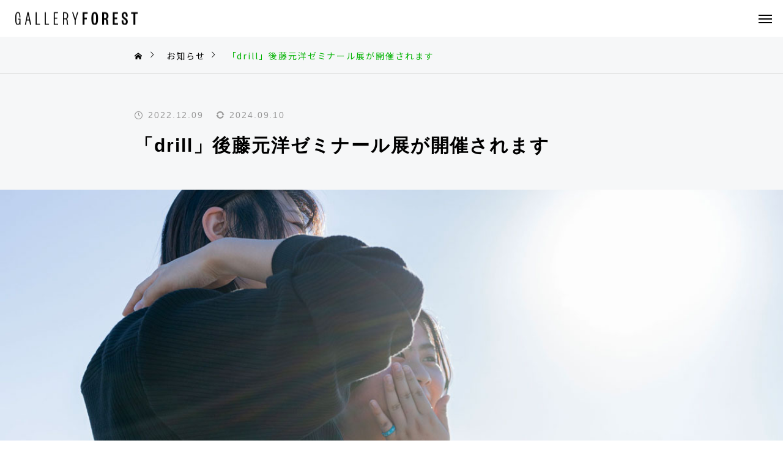

--- FILE ---
content_type: text/css
request_url: https://gallery.tcp.ac.jp/cms/wp-content/themes/horizon_tcd093/style.css?ver=1.12
body_size: 117871
content:
@charset "utf-8";
/*
Theme Name:HORIZON
Theme URI:https://tcd-theme.com/tcd093/
Description:WordPress theme "HORIZON" is a template for a side-scrolling gallery site. Use it for your portfolio or product showcase. You can show off your beautiful photos smoothly by scrolling horizontally.
Author:TCD
Author URI:https://tcd-theme.com/
Version:1.12
Text Domain:tcd-horizon
*/

/* ------------------------------------------------------------------------------------
 web fonts　ウェブフォントファイルを変更した場合はv=1.0の数字を変更（キャッシュ対策）
------------------------------------------------------------------------------------ */
@font-face {
  font-family: 'design_plus';
  src: url('fonts/design_plus.eot?v=1.4');
  src: url('fonts/design_plus.eot?v=1.4#iefix') format('embedded-opentype'),
       url('fonts/design_plus.woff?v=1.4') format('woff'),
       url('fonts/design_plus.ttf?v=1.4') format('truetype'),
       url('fonts/design_plus.svg?v=1.4#design_plus') format('svg');
  font-weight: normal;
  font-style: normal;
}
@font-face {
  font-family: 'footer_bar';
  src: url('fonts/footer_bar.eot?v=1.0');
  src: url('fonts/footer_bar.eot?v=1.0#iefix') format('embedded-opentype'),
       url('fonts/footer_bar.woff?v=1.0') format('woff'),
       url('fonts/footer_bar.ttf?v=1.0') format('truetype'),
       url('fonts/footer_bar.svg?v=1.0#footer_bar') format('svg');
  font-weight: normal;
  font-style: normal;
}
@font-face {
  font-family: 'tiktok_x_icon';
  src: url('fonts/tiktok_x_icon.eot?v=1.1');
  src: url('fonts/tiktok_x_icon.eot?v=1.1#iefix') format('embedded-opentype'),
       url('fonts/tiktok_x_icon.woff?v=1.1') format('woff'),
       url('fonts/tiktok_x_icon.ttf?v=1.1') format('truetype'),
       url('fonts/tiktok_x_icon.svg?v=1.1#tiktok_x_icon') format('svg');
  font-weight: normal;
  font-style: normal;
}





/* ----------------------------------------------------------------------
 reset css
---------------------------------------------------------------------- */
html, body, div, span, applet, object, iframe,
h1, h2, h3, h4, h5, h6, p, blockquote, pre,
a, abbr, acronym, address, big, cite, code,
del, dfn, em, img, ins, kbd, q, s, samp,
small, strike, strong, sub, sup, tt, var,
b, u, i, center,
dl, dt, dd, ol, ul, li,
fieldset, form, label, legend,
table, caption, tbody, tfoot, thead, tr, th, td,
article, aside, canvas, details, embed,
figure, figcaption, footer, header, hgroup,
menu, nav, output, ruby, section, summary,
time, mark, audio, video
 { margin:0; padding:0; border:0; outline:0; font-size:100%; vertical-align:baseline; }

article, aside, details, figcaption, figure, footer, header, hgroup, menu, nav, section { display:block; }
html { -webkit-text-size-adjust:100%; }
ul, ol { list-style:none; }
blockquote , q { quotes:none; }
blockquote:before, blockquote:after, q:before, q:after { content:''; content: none; }
a:focus { outline:none; }
ins { text-decoration:none; }
mark { font-style:italic; font-weight:bold; }
del { text-decoration:line-through; }
abbr[title], dfn[title] { border-bottom:1px dotted; cursor:help; }
table { border-collapse:collapse; border-spacing:0; width:100%; }
hr { display:block; height:1px; border:0; border-top:1px solid #ccc; margin:1em 0; padding:0; }
button, input, select, textarea { outline:0; -webkit-box-sizing:border-box; box-sizing:border-box; font-size:100%; }
input, textarea { background-image: -webkit-linear-gradient(hsla(0,0%,100%,0), hsla(0,0%,100%,0)); -webkit-appearance: none; border-radius:0; /* Removing the inner shadow, rounded corners on iOS inputs */ }
input[type="checkbox"]{ -webkit-appearance: checkbox; }
input[type="radio"]{ -webkit-appearance: radio; }
button::-moz-focus-inner, input::-moz-focus-inner { border:0; padding:0; }
iframe { max-width:100%; }

/* clearfix */
.clearfix::after { display:block; clear:both; content:""; }




/* ----------------------------------------------------------------------
 基本設定
---------------------------------------------------------------------- */
html { height:100%; }
html.hide_scroll_y {}
body {
	height:100%; padding-top:100px; font-family:Arial,sans-serif; font-size:14px; line-height:1; width:100%; position:relative; -webkit-font-smoothing:antialiased;
  -webkit-box-sizing:border-box; box-sizing:border-box;
}
@media screen and (max-height:1000px) {
	body { padding-top:70px; }
}
body.hide_page_header_bar { padding-top:0; }
.pc body.admin-bar { padding-top:32px; }
a { text-decoration:none; }
a, a:before, a:after, input {
  -webkit-transition-property:background-color, color; -webkit-transition-duration:0.2s; -webkit-transition-timing-function:ease;
  transition-property:background-color, color; transition-duration:0.2s; transition-timing-function:ease;
}
.clear { clear:both; }
.hide { display:none; }
.post_content { word-wrap: break-word; }
a[href^="tel:"] { pointer-events:none; text-decoration:none !important; }
.mobile_device a[href^="tel:"] { pointer-events:auto; text-decoration:underline !important; }


/* レイアウト */
#container { height:100%; }
#main_contents { background:#f6f7f8; padding:60px 120px 120px; position:relative; overflow:hidden; }
body.page-template-default #main_contents { padding-top:115px; }
#main_col {
	width:960px; z-index:2; position:relative; padding:60px 60px 0; margin:0 auto; background:#f6f7f8;
  -webkit-box-sizing:border-box; box-sizing:border-box;
}
#side_col {
	width:840px; z-index:2; position:relative; padding:120px 0 60px; margin:0 auto;
  -webkit-box-sizing:border-box; box-sizing:border-box;
	display:-webkit-box; display:-webkit-flex; display:flex;
  -webkit-flex-wrap:wrap; flex-wrap:wrap;
}


/* デザインボタン */
.design_button {
  max-width: 100%; min-width:270px; height:60px; line-height:1.5; padding:0 1.5em;
  display:-webkit-box; display:-ms-flexbox; display:-webkit-inline-flex; display:inline-flex;
  -ms-justify-content:center; -webkit-justify-content:center; justify-content:center;
  -ms-align-items:center; -webkit-align-items:center; align-items:center;
  text-align:center; position:relative; overflow:hidden; font-size:16px; z-index:1;
  color:#fff; border-width:1px; border-style:solid; text-decoration: none;
  transition: border-color 0.3s ease;
  -webkit-box-sizing:border-box; box-sizing:border-box;
}
.design_button:before {
  content: ''; display: block; width: 100%; height: calc(100% + 2px);
  position: absolute; top: -1px; z-index: -1;
  transition-property:background-color, left, opacity;
  transition-duration:0.5s;
  transition-timing-function:cubic-bezier(0.22, 1, 0.36, 1);
}
.design_button:hover { color:#fff; }




/* ----------------------------------------------------------------------
 ワイドコンテンツ
---------------------------------------------------------------------- */
/* 共通設定 */
#wide_contents {
  height:100%; z-index:3; position:relative;
  display:-webkit-box; display:-webkit-flex; display:flex;
  -webkit-flex-wrap:nowrap; flex-wrap:nowrap;
}
body.use_loading_screen #wide_contents {
  left:500px;
  transition: left 1.0s ease;
}
body.use_loading_screen.end_loading #wide_contents { left:0; }


/* ヘッダー */
#archive_header { height:100%; width:calc(100vw / 3); -webkit-flex: 0 0 auto; flex: 0 0 auto; position:relative; z-index:3; }
#archive_header .content {
	width:100%; position:absolute; top:50%; -webkit-transform: translateY(-50%); transform: translateY(-50%); padding:0 70px;
  -webkit-box-sizing:border-box; box-sizing:border-box;
}
#archive_header .headline { text-align:center; font-size:46px; word-wrap:break-word; line-height:1.5; }
#archive_header .desc { line-height:2.4; margin-top:40px; }
#archive_header .avatar { width:150px; height:150px; border-radius:100%; margin:0 auto 40px; display:block; }
#archive_header .sns_button_list { margin-top:40px; }


/* コピーライト */
#side_copyright {
	color:#999; height:100%; width:70px; -webkit-flex: 0 0 auto; flex: 0 0 auto; position:relative; text-align:center; z-index:4; margin-left:auto;
  -webkit-writing-mode:vertical-rl; writing-mode:vertical-rl;
	-webkit-box-sizing:border-box; box-sizing:border-box;
  display:-webkit-box; display:-webkit-flex; display:flex;
  -webkit-flex-wrap:wrap; flex-wrap:wrap;
  -webkit-justify-content:center; justify-content:center;
}
#side_copyright .sns_button_list { margin:0 auto 25px; }
#side_copyright .sns_button_list li { margin:0 0 14px 0; }
#side_copyright .sns_button_list.color_type1 li a:before { color:#999; }
#side_copyright p { font-size:12px; font-family:'Arial'; line-height:70px; }
#side_copyright.has_sns p { position:absolute; bottom:60px; }
body.post-type-archive-news #side_copyright { border-left:1px solid rgba(255,255,255,0.2); }




/* ----------------------------------------------------------------------
 コンテンツビルダー
---------------------------------------------------------------------- */

/* デザインコンテンツ */
.cb_design_content {
	height:100%; width:100vw; -webkit-flex: 0 0 auto; flex: 0 0 auto; position:relative; z-index:3; overflow:hidden;
  display:-webkit-box; display:-webkit-flex; display:flex;
}
.cb_design_content .content { height:100%; -webkit-flex: 0 0 auto; flex: 0 0 auto; position:relative; z-index:3; overflow:hidden; }
.cb_design_content.layout_type1 .content1, .cb_design_content.layout_type2 .content1, .cb_design_content.layout_type3 .content1, .cb_design_content.layout_type4 .content1 { width:50%; }
.cb_design_content.layout_type1 .content2, .cb_design_content.layout_type2 .content2, .cb_design_content.layout_type3 .content2, .cb_design_content.layout_type4 .content2 { width:50%; }
.cb_design_content.layout_type4 .content_top { height:50%; position:relative; }
.cb_design_content.layout_type5 .content { width:calc(100% / 3); }
.cb_design_content.layout_type5 .content3 { background:#000; color:#fff; }
.cb_design_content.layout_type6 .content1 { width:100%; color:#fff; }
.cb_design_content.layout_type1.wide_content .content1 { width:calc(100% * 2 / 3); }
.cb_design_content.layout_type1.wide_content .content2 { width:calc(100% / 3); }


.cb_design_content .content_inner {
	width:100%; padding:0 120px; position:absolute; top:50%; -webkit-transform: translateY(-50%); transform: translateY(-50%); z-index:5;
  -webkit-box-sizing:border-box; box-sizing:border-box;
}
.cb_design_content.layout_type5 .content_inner { padding:0 60px; }
.cb_design_content.layout_type1.wide_content .content2 .content_inner { padding:0 60px; }


/* 画像 */
.cb_design_content .image { width:100%; height:100%; position:absolute; top:0; left:0px; z-index:1; }
.cb_design_content.layout_type2 .image { height:50%; }
.cb_design_content.layout_type2 .image2 { top:50%; }
.cb_design_content.layout_type3 .image { height:calc(100% / 3); }
.cb_design_content.layout_type3 .image2 { top:calc(100% / 3); }
.cb_design_content.layout_type3 .image3 { top:auto; bottom:0; }
.cb_design_content .image4 { height:50%; position:absolute; top:auto; bottom:0px; left:0px; }
.cb_design_content .overlay { display:block; width:100%; height:100%; position:absolute; top:0px; left:0px; z-index:2; background:rgba(0,0,0,0.2); }
.cb_design_content .image1.mobile { display:none; }
.cb_design_content .image2.mobile { display:none; }
.cb_design_content .image3.mobile { display:none; }
.cb_design_content .image4.mobile { display:none; }


/* 動画 */
.cb_design_content .video {
  z-index:1; object-fit: cover;
  position: absolute; height:100%; width:100%; top:0; left:0;
}


/* Youtube */
.cb_design_content .youtube_wrap.type1 { position:absolute; top:50%; left:auto; -webkit-transform: translate3d(0, -50%, 0); transform: translate3d(0, -50%, 0); }
.cb_design_content .youtube_wrap.type2 { position:absolute; top:0px; left:50%; -webkit-transform: translate3d(-50%, 0, 0); transform: translate3d(-50%, 0, 0); }
.cb_design_content .youtube_inner { padding-top:56.25%; position:relative; width:100%; }
.cb_design_content .youtube_item { height:100% !important; position:absolute; left:0; top:0; width:100% !important; }


/* キャッチフレーズ */
.cb_design_content .headline { line-height:1.5; text-align:center; }
.cb_design_content .catch { line-height:1.5; }
.cb_design_content .desc { line-height:2.4; margin-top:40px; }
.cb_design_content .desc.no_headline { margin-top:0 !important; }
.cb_design_content .link_button { text-align:center; margin-top:50px;}
.cb_design_content .content_inner .link_button:only-child { margin-top:0 !important; }
.cb_design_content.layout_type6 .catch { text-align:center; }
.cb_design_content.layout_type6 .desc { text-align:center; }
.cb_design_content .content1 { color:#fff; }


/* ボタン */
.cb_design_content .button {
  border:1px solid #fff; font-size:16px; min-width:270px; height:60px; line-height:60px; text-align:center; position:relative; padding:0 60px; display:inline-block; overflow:hidden;
  -webkit-box-sizing:border-box; box-sizing:border-box;
  -webkit-transition: all 0.2s ease; transition: all 0.2s ease;
}
.cb_design_content .button:before {
  content:''; display:block; width:100%; height:calc(100% + 2px);
  position:absolute; top:-1px; left:-100%; z-index:-1;
  -webkit-transition: all 0.5s cubic-bezier(0.22, 1, 0.36, 1) 0s;
  transition: all 0.5s cubic-bezier(0.22, 1, 0.36, 1) 0s;
}
.cb_design_content .button.animation_type3:before { transform: skewX(45deg); width:calc(100% + 60px); left:calc(-100% - 100px); }
.cb_design_content .button.animation_type2:hover:before { left:0; }
.cb_design_content .button.animation_type3:hover:before { left:-30px; }
.cb_design_content .button.shape_type2 { border-radius:10px; }
.cb_design_content .button.shape_type3 { border-radius:60px; }


/* アクセスマップ */
.cb_access {
	height:100%; width:100vw; -webkit-flex: 0 0 auto; flex: 0 0 auto; position:relative; z-index:3; overflow:hidden;
  display:-webkit-box; display:-webkit-flex; display:flex;
}
.cb_access .map_area { height:100%; width:50%; -webkit-flex: 0 0 auto; flex: 0 0 auto; position:relative; z-index:3; overflow:hidden; }
.cb_access .qt_google_map { height:100%; }
.cb_access .qt_google_map .qt_googlemap_embed { height:calc(100vh - 100px); }
@media screen and (max-height:1000px) {
  .cb_access .qt_google_map .qt_googlemap_embed { height:calc(100vh - 70px); }
}
.cb_access .content { height:100%; width:50%; -webkit-flex: 0 0 auto; flex: 0 0 auto; position:relative; z-index:3; overflow:hidden; }
.cb_access .content_inner {
	width:100%; padding:0 120px; position:absolute; top:50%; -webkit-transform: translateY(-50%); transform: translateY(-50%); z-index:5;
  -webkit-box-sizing:border-box; box-sizing:border-box;
}
.cb_access img { display:block; -webkit-transition: opacity 0.3s ease-in-out; transition: opacity 0.3s ease-in-out; }
.cb_access a:hover img { opacity:0.5; }
.cb_access a .logo_text { }
.cb_access a:hover .logo_text { }
.cb_access .logo_image.mobile { display:none; }
.cb_access .desc { line-height:2.4; margin-top:47px; }
.cb_access .sns_button_list { margin-top:47px; text-align:left; margin-left:-7px; }


/* ボックスコンテンツ */
.cb_box {
	height:100%; width:100vw; -webkit-flex: 0 0 auto; flex: 0 0 auto; position:relative; z-index:3; overflow:hidden;
  display:-webkit-box; display:-webkit-flex; display:flex;
}
.cb_box .content { height:100%; -webkit-flex: 1 1 0%; flex: 1 1 0%; position:relative; z-index:3; overflow:hidden; }
.cb_box .content_inner {
	width:100%; padding:0 60px; position:absolute; top:50%; -webkit-transform: translateY(-50%); transform: translateY(-50%); z-index:5;
  -webkit-box-sizing:border-box; box-sizing:border-box;
}
.cb_box .headline { line-height:1.5; text-align:center; }
.cb_box .desc { line-height:2.4; margin-top:40px; }
.cb_box .desc_middle { background:#fff; color:#000; padding:8.5px 25px; margin-top:50px; }
.cb_box .desc_bottom { position:absolute; bottom:50px; padding:0 60px; font-size:14px; z-index:5; }
.cb_box .overlay { display:block; width:100%; height:100%; position:absolute; top:0px; left:0px; z-index:2; background:rgba(0,0,0,0.2); }
.cb_box .image { width:100%; height:100%; position:absolute; top:0; left:0px; z-index:1; }
.cb_box .num1 .image.mobile { display:none; }
.cb_box .num2 .image.mobile { display:none; }
.cb_box .num3 .image.mobile { display:none; }
.cb_box .video {
  z-index:1; object-fit: cover;
  position: absolute; height:100%; width:100%; top:0; left:0;
}
.cb_box .youtube_wrap.type1 { position:absolute; top:50%; left:auto; -webkit-transform: translate3d(0, -50%, 0); transform: translate3d(0, -50%, 0); }
.cb_box .youtube_wrap.type2 { position:absolute; top:0px; left:50%; -webkit-transform: translate3d(-50%, 0, 0); transform: translate3d(-50%, 0, 0); }
.cb_box .youtube_inner { padding-top:56.25%; position:relative; width:100%; }
.cb_box .youtube_item { height:100% !important; position:absolute; left:0; top:0; width:100% !important; }


/* フリースペース */
.cb_free_space {
  height:100%; width:100vw; -webkit-flex: 0 0 auto; flex: 0 0 auto; position:relative; z-index:3; overflow:hidden;
  -webkit-box-sizing:border-box; box-sizing:border-box;
}




/* ----------------------------------------------------------------------
 コンテンツビルダー　画像スライダー
---------------------------------------------------------------------- */
.cb_image_slider {
	height:100%; width:100%; -webkit-flex: 0 0 auto; flex: 0 0 auto; position:relative; z-index:3; overflow:hidden;
  display:-webkit-box; display:-webkit-flex; display:flex;
}
.cb_image_slider .cb_slider_wrap { height:100%; width:calc(100% * 2 / 3); -webkit-flex: 0 0 auto; flex: 0 0 auto; position:relative; z-index:3; overflow:hidden; }
.cb_image_slider.layout_type2 .cb_slider_wrap { width:100%; }
.cb_slider {
  width:100%; height:100%; overflow:hidden; position:relative;
  -moz-box-sizing:border-box; -webkit-box-sizing:border-box; box-sizing:border-box;
}
.cb_slider .item {
  opacity:1 !important; width:100%; height:100%; overflow:hidden;
  position:absolute !important; top:0 !important; left:0 !important;
  -webkit-transform: translate3d(100%, 0, 0) !important; transform: translate3d(100%, 0, 0) !important;
  transition: transform 2.0s cubic-bezier(0.16, 1, 0.3, 1) 0s !important;
}
.cb_slider .item.first_item { -webkit-transform: translate3d(0%, 0, 0) !important; transform: translate3d(0%, 0, 0) !important; }
.cb_slider .item.animate { -webkit-transform: translate3d(0%, 0, 0) !important; transform: translate3d(0%, 0, 0) !important; }
.cb_slider .item.end_animate { -webkit-transform: translate3d(-50%, 0, 0) !important; transform: translate3d(-50%, 0, 0) !important; }
.cb_slider .slick-list  { height:100%; }
.cb_slider .slick-track { width:100% !important; position:relative !important; height:100%; }


/* キャプション */
.cb_image_slider .caption {
  color:#fff; width:100%; padding:0 80px; z-index:100; text-align:center;
  position:absolute; top:50%; -ms-transform: translateY(-50%); -webkit-transform: translateY(-50%); transform: translateY(-50%);
  -webkit-box-sizing:border-box; box-sizing:border-box;
}
.cb_image_slider .catch { line-height:1.4; -ms-word-wrap: break-word; word-wrap: break-word; position:relative; font-weight:500; }
.cb_image_slider .catch.animate_item:nth-child(2) { margin-top:25px;  }
.cb_image_slider .desc { margin:15px 0 0 0; position:relative; }
.cb_image_slider .desc p { line-height:2.0; }
.cb_image_slider .caption .animate_item { opacity:0; position:relative; }
.cb_image_slider .caption .animate_item.animate {
  -webkit-animation: opacityAnimation 1.5s ease-out forwards 0s;
  animation: opacityAnimation 1.5s ease-out forwards 0s;
}


/* 画像とオーバーレイ */
.cb_image_slider .bg_image { width:100%; height:100%; position:absolute; top:0px; z-index:1; }
.cb_image_slider .bg_image.mobile { display:none; }
.cb_image_slider .overlay { width:100%; height:100%; position:absolute; top:0px; z-index:2; }


/* ボタン */
.cb_image_slider .button { margin-top:30px; }
.slider_design_button {
  max-width: 100%; min-width:270px; height:60px; line-height:1.5; padding:0 1.5em;
  display:-webkit-box; display:-ms-flexbox; display:-webkit-inline-flex; display:inline-flex;
  -ms-justify-content:center; -webkit-justify-content:center; justify-content:center;
  -ms-align-items:center; -webkit-align-items:center; align-items:center;
  text-align:center; position:relative; overflow:hidden; font-size:16px; z-index:1;
  color:#fff; border-width:1px; border-style:solid; text-decoration: none;
  transition: border-color 0.3s ease;
  -webkit-box-sizing:border-box; box-sizing:border-box;
}
.slider_design_button:before {
  content: ''; display: block; width: 100%; height: calc(100% + 2px);
  position: absolute; top: -1px; z-index: -1;
  transition-property:background-color, left, opacity;
  transition-duration:0.5s;
  transition-timing-function:cubic-bezier(0.22, 1, 0.36, 1);
}
.slider_design_button:hover { color:#fff; }


/* ナビゲーション */
.cb_image_slider .slick-dots {
	position:absolute; bottom:100px; left:0px; width:100%; z-index:10; text-align:center;
  -webkit-transition: all 1.0s ease 0s; transition: all 1.0s ease 0s;
}
.cb_image_slider .slick-dots.no_click { pointer-events:none; }
.cb_image_slider .slick-dots li { display:inline-block; width:12px; height:12px; margin:0 6px; font-size:12px; }
.cb_image_slider .slick-dots button { cursor:pointer; border:none; color:transparent; width:12px; height:12px; display:block; font-size:0; background:none; position:relative; }
.cb_image_slider .slick-dots button::before { content:''; display:block; width:12px; height:12px; line-height:12px; background:rgba(255,255,255,0.2); border-radius:20px; position: absolute; top:0; left:0; }
.cb_image_slider .slick-dots button:hover::before, .cb_image_slider .slick-dots .slick-active button::before { background:#fff; }
.cb_image_slider .slick-dots.animate { opacity:1; }
.cb_slider.one_item .slick-dots { display:none; }
.no_news_ticker .slick-dots { bottom:50px; }


/* ニュースティッカー */
.cb_news_ticker {
  position:absolute; left:0; bottom:10px; z-index:10; width:100%;
  -webkit-transition: all 1.0s ease 0s; transition: all 1.0s ease 0s;
}
.cb_news_ticker .post_list {
	height:70px; padding:0 40px; border-top:1px solid rgba(255,255,255,0.2);
  -webkit-box-sizing:border-box; box-sizing:border-box;
}
.cb_news_ticker .item { opacity:0; -webkit-transition: opacity 0.5s ease 0s; transition: opacity 0.5s ease 0s; }
.cb_news_ticker .item.slick-active { opacity:1; }
.cb_news_ticker a {
	display:block; height:70px; line-height:70px; color:#fff !important;
  display:-webkit-box; display:-webkit-flex; display:flex;
  -webkit-flex-wrap:wrap; flex-wrap:wrap;
}
.cb_news_ticker .date { position:relative; font-size:12px; display:block; margin:0; padding:0 0 0 20px; width:80px; top:-1px; font-family: 'Arial';}
.cb_news_ticker .date:before {
  font-family:'footer_bar'; content:'\e912'; font-size:13px; display:inline-block; position:absolute; left:0px; top:0px;
  -webkit-font-smoothing: antialiased; -moz-osx-font-smoothing: grayscale;
}
.cb_news_ticker .title {
  width:calc(100% - 130px); position:relative; font-weight:600 !important; font-size:14px; line-height:70px; height:70px; overflow:hidden; white-space:nowrap; text-overflow:ellipsis; visibility:visible;
  -webkit-transition: opacity 0.2s ease; transition: opacity 0.2s ease;
}
.cb_news_ticker a:hover .title { opacity:0.5; }


/* 右の説明文 */
.cb_image_slider .desc_area { height:100%; width:calc(100% / 3); -webkit-flex: 0 0 auto; flex: 0 0 auto; position:relative; z-index:3; overflow:hidden; }
.cb_image_slider .desc_area p {
  padding:0 60px; line-height:2.4; margin:0;
  position:relative; top:50%; -webkit-transform: translateY(-50%); transform: translateY(-50%);
}




/* ----------------------------------------------------------------------
 ページヘッダー
---------------------------------------------------------------------- */
#page_header { width:100%; height:450px; position:relative; overflow:hidden; background:#000; }
#page_header_inner { width:1130px; position:absolute; left:50%; top:50%; -webkit-transform: translate(-50%, -50%); transform: translate(-50%, -50%); z-index:3; text-align:center; }
#page_header.small { height:180px; }
#page_header.full_height:before { display:none; }
#page_header .catch { color:#fff; line-height:1.5; text-align:center; }
#page_header .catch .mobile { display:none; }
#page_header .headline_area {
  color:#fff; line-height:80px; line-height:80px; text-align:center; z-index:3; width:100%; border-top:1px solid rgba(255,255,255,0.3);
  position:absolute; bottom:0px;
}
#page_header .desc_area { z-index:3; width:100%; position:absolute; left:50%; top:50%; -webkit-transform: translate(-50%, -50%); transform: translate(-50%, -50%); }
#page_header .desc { font-weight:600; color:#fff; line-height:2; text-align:center; }
#page_header .desc .mobile { display:none; }
#page_header_inner .desc { margin:13px 0 0 0; }
#page_header .overlay { width:100%; height:100%; z-index:2; position:absolute; top:0px; left:0px; }
#page_header .bg_image {
	width:100%; height:100%; z-index:1; position:absolute; top:0px; left:0px; transform: scale(1.1);
  -webkit-transition: transform 1.7s cubic-bezier(0.075, 0.82, 0.165, 1); transition: transform 1.7s cubic-bezier(0.075, 0.82, 0.165, 1);
}
#page_header .bg_image.mobile { display:none; }
#page_header .headline_area.animate_item .headline, #page_header .desc_area.animate_item .desc { opacity:0; position:relative; }
#page_header_inner .catch, #page_header_inner .desc { opacity:0; position:relative; }
#page_header .headline_area.animate .headline {
  -webkit-animation: opacityAnimation 1.3s cubic-bezier(0.165, 0.84, 0.44, 1) forwards 0.7s;
  animation: opacityAnimation 1.3s cubic-bezier(0.165, 0.84, 0.44, 1) forwards 0.7s;
}
#page_header .desc_area.animate .desc {
  -webkit-animation: slideUp 1.3s cubic-bezier(0.165, 0.84, 0.44, 1) forwards 0.7s;
  animation: slideUp 1.3s cubic-bezier(0.165, 0.84, 0.44, 1) forwards 0.7s;
}
#page_header_inner .animate {
  -webkit-animation: slideUp 1.3s cubic-bezier(0.165, 0.84, 0.44, 1) forwards 0.7s;
  animation: slideUp 1.3s cubic-bezier(0.165, 0.84, 0.44, 1) forwards 0.7s;
}
#page_header .bg_image.animate { transform: scale(1.0); }




/* ----------------------------------------------------------------------
 固定ページ
---------------------------------------------------------------------- */
body.page #bread_crumb { padding:0 120px; -webkit-box-sizing:border-box; box-sizing:border-box; border-top:1px solid #ddd; }
body.page #bread_crumb ul { height:70px; line-height:70px; width:950px; margin:0 auto; }
body.page #main_col { padding:0; }


/* スクロールボタン */
#page_contents_link {
  display:block; height:150px; width:100%; text-decoration:none; position:absolute; bottom:0px; right:0; left:0; margin:auto; z-index:10;
}
#page_contents_link:before {
  color:#fff; font-family:'design_plus'; content:'\e90e'; font-size:22px; display:block;
  position:absolute; margin-bottom:15px; left:50%; -webkit-transform: translateX(-50%); transform: translateX(-50%);
  -webkit-font-smoothing: antialiased; -moz-osx-font-smoothing: grayscale;
  -webkit-animation: slideUpDown 1.8s ease infinite 0s;
  animation: slideUpDown 1.8s ease infinite 0s;
}
#page_contents_link { opacity:0; }
#page_contents_link.animate {
  -webkit-animation: opacityAnimation 1.0s ease forwards 0.7s;
  animation: opacityAnimation 1.0s ease forwards 0.7s;
}


/* FAQ */
.faq_list { margin:calc(55px - 0.7em) 0; }
.faq_list .item {}
.faq_list .title {
  cursor: pointer; margin:0;
  font-size:16px; font-weight: 600; line-height:1.8; padding:25px 0px 25px 35px; margin-bottom:0; position:relative;
  transition:color 0.4s ease;
}
.faq_list .title span { display:block; margin:-0.4em 0; }
.faq_list .title:before, .faq_list .title:after {
  content:''; display:block; width:2px; height:15px; background:#000;
  position:absolute; top:24px; left:7px;
}
.faq_list .title:after { transform:rotate(90deg); }

.faq_list .desc_area { height:0; overflow:hidden; transition:height 0.2s cubic-bezier(0.54, 0.07, 0.38, 0.9); }
.faq_list .desc {
  font-size:16px; line-height:2.4; padding:40px; border-radius:5px; background:#eeeeee;
  margin-top:25px; margin-bottom:25px;
  transition:opacity 0.7s ease; opacity:0;
}
.faq_list .desc span { display:block; margin:-0.7em 0; }

.faq_list .title.active { }
.faq_list .title.active:before { height:0; }
.faq_list .title.active + .desc_area > .desc { opacity:1; transition:opacity 1s ease; }

@media (max-width: 767px) {
  .faq_list { margin:calc(27.5px - 0.5em) 0; }
  .faq_list .title { font-size:14px; padding:12.5px 0 12.5px 25px; }
  .faq_list .title:before, .faq_list .title:after {
    height:13px; top:12px;
  }
  .faq_list .desc { margin:12.5px 0; padding:20px; font-size:14px; line-height:2.2; }
}




/* ----------------------------------------------------------------------
 ワークスアーカイブ
---------------------------------------------------------------------- */
.work_archive_desc { background:#f6f7f8; overflow:hidden; height:100%; width:calc(100vw / 3); -webkit-flex: 0 0 auto; flex: 0 0 auto; position:relative; z-index:3; line-height:2.4; }
.work_archive_desc p { position:absolute; top:50%; -webkit-transform: translateY(-50%); transform: translateY(-50%); padding:0 70px; }
.work_archive_desc .bg_image { width:100%; height:100%; position:absolute; top:0; left:0px; z-index:1; }
.work_archive_desc .overlay { display:block; width:100%; height:100%; position:absolute; top:0px; left:0px; z-index:2; background:rgba(0,0,0,0.2); }


#work_archive_header { height:100%; width:calc(100vw / 3 * 2); -webkit-flex: 0 0 auto; flex: 0 0 auto; position:relative; z-index:3; overflow:hidden; }
#work_archive_header .content {
  z-index:3; color:#fff; width:100%; padding:0 230px;
  position:absolute; left:50%; top:50%; -webkit-transform: translate(-50%, -50%); transform: translate(-50%, -50%);
  -webkit-box-sizing:border-box; box-sizing:border-box;
}
#work_archive_header .headline { line-height:1.5; text-align:center; font-size:46px; }
#work_archive_header .desc { line-height:2.4; margin-top:35px; }
#work_archive_header .content_bg_image { width:100%; height:100%; position:absolute; top:0; left:0px; z-index:1; }
#work_archive_header .overlay { width:100%; height:100%; position:absolute; top:0px; left:0px; z-index:2; background:rgba(0,0,0,0.5); }


/* 記事一覧 */
#work_list {
	flex: 0 0 auto; width:100vw;
  position:relative; height:100%; z-index:3;
  display:-webkit-box; display:-webkit-flex; display:flex;
	-webkit-flex-wrap:wrap; flex-wrap:wrap;
}
#work_list .item {
	height:50%; position:relative; width:calc(100vw / 3); -webkit-flex: 0 0 auto; flex: 0 0 auto; overflow:hidden;
  -webkit-box-sizing:border-box; box-sizing:border-box;
}
#work_list .item a { width:100%; height:100%; display:block; position:relative; overflow:hidden; }
#work_list .image_wrap { display:block; width:100.5%; height:100.5%; position:absolute; top:0px; left:0px; z-index:1; overflow:hidden; }
#work_list .image { width:100%; height:100% !important; display:block; overflow:hidden; position:relative; z-index:3; }
#work_list .overlay { display:block; width:100%; height:100%; position:absolute; top:0px; left:0px; z-index:2; }
#work_list .item .content {
	position:absolute; left:60px; bottom:60px; z-index:3; width:calc(100% - 120px); color:#000; z-index:11;
  -webkit-box-sizing:border-box; box-sizing:border-box;
}
#work_list .item .content_inner {  }
#work_list .item a:hover .content_inner { }
#work_list .item .title {
	color:#fff; display:inline-block; height:60px; line-height:60px; font-size:22px; position:relative; z-index:2;
  -webkit-box-sizing:border-box; box-sizing:border-box; padding:0 60px 0 30px;
	opacity:0; transform: translate3d(0,-20%,0);
	-webkit-transition: all 0.35s ease; transition: all 0.35s ease;
}
#work_list .item .title span { background:none !important;  display:block; z-index:2; position:relative; }
#work_list .item .title:after {
	position:absolute; top:0; left:0; z-index:1; content:''; display:block;
	width:30%; height:60px; line-height:60px; font-weight:500; overflow:hidden;
	transition: width 0.35s ease;
}
#work_list .item .title:before {
	position:absolute; top:1px; right:30px; font-family:'design_plus'; text-align:center; content:'\e910'; font-size:16px; z-index:2;
	height:60px; line-height:60px; width:15px; font-weight:500; overflow:hidden; color:rgba(255,255,255,0);
}
#work_list .item a:hover .title { opacity:1; transform: translate3d(0,0,0); }
#work_list .item a:hover .title:after { width:100%; transition: width 0.5s ease 0s; }
#work_list .item a:hover .title:before { right:30px; color:rgba(255,255,255,1); transition: right 0.2s ease 0.25s, color 0.2s ease 0.25s; }
#work_list .desc {
	font-size:16px; line-height:2.3; background:; padding:20px 30px; position:relative;
  opacity:0; transform: translate3d(0,20%,0); overflow:hidden;
	-webkit-transition: all 0.35s ease; transition: all 0.35s ease;
}
#work_list .desc:after {
	content:''; display:block; position:absolute; top:0px; left:0px; width:100%; height:100%; background:#fff;
}
#work_list .desc span { position:relative; z-index:2; }
#work_list .item a:hover .desc { opacity:1; transform:translate3d(0,0,0); }
#work_list .item a:hover .content { height:initial; }




/* ----------------------------------------------------------------------
 ワークス詳細ページ
---------------------------------------------------------------------- */

/* ギャラリー　タイプ１ */
.work_image_list {
  -webkit-flex: 0 0 auto; flex: 0 0 auto; width:100vw;
  position:relative; height:100%; z-index:3;
  display:-webkit-box; display:-webkit-flex; display:flex;
	-webkit-flex-wrap:wrap; flex-wrap:wrap;
}
.work_image_list .item {
	height:50%; position:relative; -webkit-flex: 0 0 auto; flex: 0 0 auto; overflow:hidden;
  -webkit-box-sizing:border-box; box-sizing:border-box;
}
.work_image_list .item.size1 { width:50%; }
.work_image_list .item.size2 { width:25%; }
.work_image_list .item a {
	width:100.5%; height:100.5%; display:block; position:relative; overflow:hidden;
  left:-20%; -webkit-transition: left 1.0s cubic-bezier(0.83, 0, 0.17, 1) 0s; transition: left 1.0s cubic-bezier(0.83, 0, 0.17, 1) 0s;
}
.work_image_list .item.delay_animate a { transition-delay:0.5s; }
.work_image_list .item.animate a { left:0; }
.work_image_list .image_wrap { display:block; width:100%; height:100%; position:absolute; top:0px; left:0px; z-index:1; overflow:hidden; }
.work_image_list .image { width:100%; height:100% !important; display:block; overflow:hidden; position:relative; z-index:3; }
.work_image_list .item a .desc {
	background:#000; color:#fff; font-size:16px; line-height:2.4; padding:10px 20px; position:absolute; bottom:60px; left:60px; z-index:11;
  opacity:0; transform: translate3d(-15px,0,0);
	max-width:calc(100% - 120px); -webkit-box-sizing:border-box; box-sizing:border-box;
	-webkit-transition: all 0.5s ease; transition: all 0.5s ease;
}
.work_image_list .item a:hover .desc { opacity:1; transform: translate3d(0,0,0); }
.work_image_list .item:after {
	content:''; background:#fff; width:100.5%; height:100.5%; position:absolute; top:0px; left:0px; z-index:10;
  -webkit-transform: translate3d(0,0,0); transform: translate3d(0,0,0);
	-webkit-transition: transform 1.0s cubic-bezier(0.83, 0, 0.17, 1) 0s; transition: transform 1.0s cubic-bezier(0.83, 0, 0.17, 1) 0s;
}
.work_image_list .item.delay_animate:after { transition-delay:0.5s; }
.work_image_list .item.animate:after { -webkit-transform: translate3d(100%,0,0); transform: translate3d(100%,0,0); }


/* メニュー */
#work_single_menu {
	height:100%; width:480px; -webkit-flex: 0 0 auto; flex: 0 0 auto; position:relative; z-index:3; overflow:auto;
	display:-webkit-box; display:-webkit-flex; display:flex;
  -webkit-flex-wrap:wrap; flex-wrap:wrap;
  -webkit-justify-content:center; justify-content:center;
  -webkit-align-items:center; align-items:center;
}
#work_single_menu { scrollbar-color: #00b200 rgba(0, 0, 0, 0.1); scrollbar-width: thin; }
#work_single_menu::-webkit-scrollbar { height: 10px; width: 10px; }
#work_single_menu::-webkit-scrollbar-track { background: rgba(0, 0, 0, 0.1); }
#work_single_menu::-webkit-scrollbar-thumb { background: #00b200; }
#work_single_menu ol {
  text-align:center; width:100%; padding:50px 60px;
/*	position:absolute; top:50%; -webkit-transform: translateY(-50%); transform: translateY(-50%); */
  -webkit-box-sizing:border-box; box-sizing:border-box;
}
#work_single_menu li { font-size:20px; margin:0 0 40px 0; line-height:1; }
#work_single_menu li:last-of-type { margin:0; }
#work_single_menu li.active a { }


/* ギャラリー　タイプ２ */
#work_gallery_type2 {
  -webkit-flex: 0 0 auto; flex: 0 0 auto; padding-left:60px; padding-right:60px; background:#f6f7f8;
  position:relative; height:100%; z-index:3;
  display:-webkit-box; display:-webkit-flex; display:flex;
	flex-wrap:nowrap;
  -webkit-box-sizing:border-box; box-sizing:border-box;
	-webkit-align-items:center; align-items:center;
}
#work_gallery_type2 .item { overflow:hidden; position:relative; height:calc(100% - 200px) !important; max-height:700px; }
#work_gallery_type2 .image_wrap { display:block; width:100%; height:100%; position:absolute; top:0px; left:0px; z-index:1; overflow:hidden; }
#work_gallery_type2 .image { width:100%; height:100% !important; display:block; overflow:hidden; position:relative; z-index:3; }
#work_gallery_type2 a .desc {
	background:#000; color:#fff; font-size:16px; line-height:2.4; padding:10px 20px; position:absolute; bottom:60px; left:60px; z-index:5;
  opacity:0; transform: translate3d(-20px,0,0);
	max-width:calc(100% - 120px); -webkit-box-sizing:border-box; box-sizing:border-box;
	-webkit-transition: all 0.5s ease; transition: all 0.5s ease;
}
#work_gallery_type2 a:hover .desc { opacity:1; transform: translate3d(0,0,0); }
#work_gallery_type2 .item:after {
	content:''; background:#f6f7f8; width:100%; height:100%; position:absolute; top:0px; left:0px; z-index:10;
  -webkit-transform: translate3d(0,0,0); transform: translate3d(0,0,0);
	-webkit-transition: transform 1.0s cubic-bezier(0.83, 0, 0.17, 1) 0s; transition: transform 1.0s cubic-bezier(0.83, 0, 0.17, 1) 0s;
}
#work_gallery_type2 .item.animate:after { -webkit-transform: translate3d(100%,0,0); transform: translate3d(100%,0,0); }


/* モーダル */
#work_image_modal_box {
  position:fixed; top:0px; left:0px; width:100%; height:100%; background:#000; z-index:99999;
  opacity:0; pointer-events:none;
}
html.open_modal #work_image_modal_box { opacity:1; pointer-events:auto; }
#work_image_modal_box .close_button { cursor:pointer; display:block; width:60px; height:60px; position:absolute; top:0px; right:29px; z-index:10; }
#work_image_modal_box .close_button:before {
  color:#fff; font-family:'design_plus'; content:'\e91a'; font-size:26px; display:block; top:19px; left:18px; position:absolute;
  -webkit-transition: all 0.2s ease; transition: all 0.2s ease;
  -webkit-font-smoothing: antialiased; -moz-osx-font-smoothing: grayscale;
}
#work_image_modal_box .close_button:hover:before { }
#work_image_modal_box .image_list { width:100%; height:100%; position:relative; }
#work_image_modal_box .slick-list { height:100% !important; width:100% !important; }
#work_image_modal_box .slick-track { height:100% !important; }
#work_image_modal_box .item { position:relative; max-width:100vw; height:100%; }
#work_image_modal_box .item .image {
	width:calc(100% - 240px); height:calc(100% - 120px);
  position:absolute; left:50%; top:50%;
	-webkit-transform: translate(-50%, -50%) scale(0.5); transform: translate(-50%, -50%) scale(0.5);
	opacity:0; will-change:transform;
}
html.open_modal #work_image_modal_box .item .image {
  -webkit-animation: modalImageAnimation 0.6s cubic-bezier(0.165, 0.84, 0.44, 1) forwards 0s;
  animation: modalImageAnimation 0.6s cubic-bezier(0.165, 0.84, 0.44, 1) forwards 0s;
}
/* 画像のズームイン */
@-webkit-keyframes modalImageAnimation {
  0% { opacity:0; }
  100% { opacity:1; transform: translate(-50%, -50%) scale(1); }
}
@keyframes modalImageAnimation {
  0% { opacity:0; }
	100% { opacity:1; transform: translate(-50%, -50%) scale(1); }
}

#work_image_modal_box .item p {
	line-height:1; font-size:16px; opacity:0;
	position:absolute; color:#fff; bottom:20px; text-align:center; width:100%;
}
#work_image_modal_box .item.animate.slick-current p { opacity:1; -webkit-transition: opacity 0.8s ease 0.5s; transition: opacity 0.8s ease 0.5s; }
#work_image_modal_box .title {
	line-height:1; font-size:18px; font-weight:600;
	position:absolute; color:#fff; top:22px; text-align:center; width:100%;
}
#work_image_modal_box .owl-prev { left:50px; font-size:24px; color:#fff; }
#work_image_modal_box .owl-next { right:50px; font-size:24px; color:#fff; }
.owl-carousel .owl-nav { font-family:'design_plus'; font-size:18px; color:#000; }
#work_image_modal_box .slick-arrow {
	width:50px; height:50px; line-height:50px; text-align:center; overflow:hidden; text-indent:-300px; background:none; border:none; border-radius:0; z-index:9999; cursor:pointer;
	position:absolute; left:35px; top:50%; -webkit-transform:translate3d(0,-50%,0); transform:translate3d(0,-50%,0); -webkit-transition: all 0.35s ease; transition: all 0.35s ease;
}
#work_image_modal_box .slick-next { left:auto; right:35px; }
#work_image_modal_box .slick-arrow:before {
  text-indent:0; font-family:'design_plus'; font-size:21px; position:absolute; color:#fff;
  -webkit-font-smoothing: antialiased; -moz-osx-font-smoothing: grayscale;
}
#work_image_modal_box .slick-prev:before { content:'\e90f'; left:13px; top:2px; }
#work_image_modal_box .slick-next:before { content:'\e910'; right:13px; top:2px; }




/* ----------------------------------------------------------------------
 お知らせ
---------------------------------------------------------------------- */
#news_archive_bg_image { width:100%; height:calc(100% - 100px); position:fixed; top:100px; left:0px; z-index:1; }
#news_archive_overlay { width:100%; height:calc(100% - 100px); position:fixed; top:100px; left:0px; z-index:2; background:rgba(0,0,0,0.5); }
body.post-type-archive-news #archive_header { color:#fff; border-right:1px solid rgba(255,255,255,0.2); }
body.post-type-archive-news .page_navi { border-left:1px solid rgba(255,255,255,0.2); }
body.post-type-archive-news .page_navi a, body.post-type-archive-news .page_navi span {
  background:none; color:#fff; border:1px solid rgba(255,255,255,0.2);
}
@media screen and (max-height:1000px) {
  #news_archive_bg_image { height:calc(100% - 70px); top:70px; }
  #news_archive_overlay { height:calc(100% - 70px); top:70px; }
}

/* 記事一覧 */
#news_list {
  position:relative; height:100%; z-index:3;
  display:-webkit-box; display:-webkit-flex; display:flex;
  -webkit-flex-wrap:nowrap; flex-wrap:nowrap;
}
#news_list .item {
  border-right:1px solid rgba(255,255,255,0.3); color:#fff; padding:0 40px;
	height:100%; position:relative; width:calc(100vw / 3); -webkit-flex: 0 0 auto; flex: 0 0 auto;
  -webkit-box-sizing:border-box; box-sizing:border-box;
}
#news_list .item:last-of-type { border:none; }
#news_list .item a { color:#fff; }
#news_list .item .content {
	height:100%;
  display:-webkit-box; display:-webkit-flex; display:flex;
  -webkit-flex-direction:column; flex-direction:column;
  -webkit-justify-content:center; justify-content:center;
}
#news_list .image_wrap { display:block; width:100%; padding-top:65%; position:relative; z-index:2; overflow:hidden; }
#news_list .image { width:100%; height:100% !important; display:block; overflow:hidden; position:absolute; top:0; left:0; z-index:3; }
#news_list .title {
	position:relative; margin-bottom:33px; font-weight:600 !important; font-size:18px; line-height:1.6; max-height:3.2em; min-height:3.2em; overflow:hidden; visibility:visible; word-wrap:break-word; word-break:break-all;
  -webkit-transition: color 0.2s ease; transition: color 0.2s ease;
}
#news_list .title span { display:-webkit-inline-box; -webkit-box-orient:vertical; -webkit-line-clamp:2; }
#news_list .desc { margin-top:30px; line-height:2.4; max-height:7.2em; min-height:7.2em; overflow:hidden; visibility:visible; word-wrap:break-word; word-break:break-all; }
#news_list .desc span { display:-webkit-inline-box; -webkit-box-orient:vertical; -webkit-line-clamp:3; }
#news_list .date { position:absolute; color:#fff; font-size:14px; top:40px; display:block; font-family: 'Arial';}
#news_list .date:before {
  font-family:'footer_bar'; content:'\e912'; font-size:13px; display:inline-block; margin:0 7px 0 0; vertical-align:-1px;
  -webkit-font-smoothing: antialiased; -moz-osx-font-smoothing: grayscale;
}
@media screen and (max-height:1000px) {
  #news_list .date { top:40px; }
  #news_list .desc { max-height:4.8em; min-height:4.8em; }
  #news_list .desc span { -webkit-line-clamp:2; }
}
@media screen and (max-height:900px) {
  #news_list .item { padding:0 40px; width:calc(100vw / 4); }
	#news_list .title { margin-bottom:20px; }
	#news_list .desc { margin-top:20px; }
}




/* ----------------------------------------------------------------------
 ブログアーカイブページ
---------------------------------------------------------------------- */
/* 記事一覧 */
#blog_list {
  position:relative; height:100%;
  display:-webkit-box; display:-webkit-flex; display:flex;
  -webkit-flex-wrap:nowrap; flex-wrap:nowrap;
}
#blog_list .item {
  background:#f5f5f5; border-right:1px solid #fff;
	height:100%; position:relative; width:calc(100vw / 3); -webkit-flex: 0 0 auto; flex: 0 0 auto;
  -webkit-box-sizing:border-box; box-sizing:border-box;
}
#blog_list .item:last-of-type { border:none; }
#blog_list .item .content {
	height:100%; padding-top:23%;
  display:-webkit-box; display:-webkit-flex; display:flex;
  -webkit-flex-direction:column; flex-direction:column;
  -webkit-justify-content:center; justify-content:center;
}
#blog_list .image_wrap { display:block; width:100%; padding-top:65%; position:relative; z-index:2; overflow:hidden; }
#blog_list .image { width:100%; height:100% !important; display:block; overflow:hidden; position:absolute; top:0; left:0; z-index:3; }
#blog_list .title {
	position:relative; font-weight:600 !important; font-size:18px; line-height:1.6; max-height:4.8em; overflow:hidden; visibility:visible; word-wrap:break-word; word-break:break-all;
  -webkit-transition: color 0.2s ease; transition: color 0.2s ease;
}
#blog_list .title span { display:-webkit-inline-box; -webkit-box-orient:vertical; -webkit-line-clamp:3; }
#blog_list .top_content {
  padding:60px; position:absolute; top:0px;
  -webkit-box-sizing:border-box; box-sizing:border-box;
}
#blog_list .meta {
	margin:0;
  display:-webkit-box; display:-webkit-flex; display:flex;
  -webkit-flex-wrap:wrap; flex-wrap:wrap;
  -webkit-align-items:center; align-items:center;
}
#blog_list .category {
  font-size:12px; border:1px solid #000; border-radius:50px; text-align:center;
  height:35px; line-height:35px; min-width:100px; padding:0 20px; margin:0 20px 15px 0; display:inline-block;
  -moz-box-sizing:border-box; -webkit-box-sizing:border-box; box-sizing:border-box;
}
#blog_list .category:hover { color:#fff !important; }
#blog_list .date { position:relative; color:#999; font-size:14px; margin:0 0 15px 0; display:block; font-family: 'Arial';}
#blog_list .date:before {
  font-family:'footer_bar'; content:'\e912'; font-size:13px; display:inline-block; margin:0 7px 0 0; vertical-align:-1px;
  -webkit-font-smoothing: antialiased; -moz-osx-font-smoothing: grayscale;
}
#blog_list .bottom_content {
  padding:50px 60px;
  -webkit-box-sizing:border-box; box-sizing:border-box;
}
#blog_list .bottom_content p { line-height:2.4; max-height:7.2em; min-height:7.2em; overflow:hidden; visibility:visible; word-wrap:break-word; word-break:break-all; }
#blog_list .bottom_content span { display:-webkit-inline-box; -webkit-box-orient:vertical; -webkit-line-clamp:3; }
@media screen and (max-height:1000px) {
	#blog_list .item .content { padding-top:19%; }
	#blog_list .title { max-height:3.2em; }
  #blog_list .title span { -webkit-line-clamp:2; }
  #blog_list .bottom_content p { max-height:4.8em; min-height:4.8em; }
  #blog_list .bottom_content span { -webkit-line-clamp:2; }
  #blog_list .meta { margin:0; }
  #blog_list .category { height:30px; line-height:30px; min-width:90px; margin:0 15px 15px 0; }
	#blog_list .bottom_content { padding:40px 40px; }
}
@media screen and (max-height:900px) {
	#archive_header.archive { width:calc(100vw / 4); }
	#archive_header.archive .content { padding:0 40px;}
	#blog_list .item .content { padding-top:23%; }
  #blog_list .item { width:calc(100vw / 4); }
	#blog_list .top_content { padding:40px 40px; }
	#blog_list .bottom_content { padding:30px 40px; }
}


/* 特集記事 */
#featured_post { position:relative; height:100%; width:calc(100vw / 3); -webkit-flex: 0 0 auto; flex: 0 0 auto; background:#000; color:#fff; }
#featured_post .headline { padding:60px; font-size:24px; line-height:1; }
#featured_post a { color:#fff; }
#featured_post .post_list {
  padding:0 60px; width:100%;
	position:absolute; top:50%; -webkit-transform: translateY(-50%); transform: translateY(-50%);
  -webkit-box-sizing:border-box; box-sizing:border-box;
}
#featured_post .post_list .item { margin:0 0 60px 0; }
#featured_post .post_list .item:last-of-type { margin:0; }
#featured_post .post_list a {
	display:block; width:100%; background:#000;
  display:-webkit-box; display:-webkit-flex; display:flex;
  -webkit-flex-wrap:wrap; flex-wrap:wrap;
  -webkit-justify-content:space-between; justify-content:space-between;
}
#featured_post .image_wrap {
	display:block; width:calc(50% - 10px); padding-top: 32.4242%; position:relative; z-index:2; overflow:hidden;
}
#featured_post .image { width:100%; height:100% !important; display:block; overflow:hidden; position:absolute; top:0px; left:0px; z-index:3; }
#featured_post .content { width:calc(50% - 10px); position:relative; }
#featured_post .title {
	position:relative; font-weight:500 !important; font-size:16px; line-height:1.8; max-height:5.4em; overflow:hidden; visibility:visible; word-wrap:break-word; word-break:break-all;
  -webkit-transition: color 0.2s ease; transition: color 0.2s ease;
}
#featured_post .title span { display:-webkit-inline-box; -webkit-box-orient:vertical; -webkit-line-clamp:3; }
#featured_post .date { position:relative; color:#999; font-size:14px; margin:15px 0 0 0; display:block; }
#featured_post .date:before {
  font-family:'footer_bar'; content:'\e912'; font-size:13px; display:inline-block; margin:0 7px 0 0; vertical-align:-1px;
  -webkit-font-smoothing: antialiased; -moz-osx-font-smoothing: grayscale;
}
@media screen and (max-height:900px) {
  #featured_post { width:calc(100vw / 4); }
  #featured_post .headline { padding:40px 40px; }
	#featured_post .post_list { padding:0 40px; }
  #featured_post .post_list .item { margin:0 0 40px 0; }
}


/* ページナビ */
.page_navi { margin:0; z-index:10; position:relative; height:100%; width:calc(100vw / 3); -webkit-flex: 0 0 auto; flex: 0 0 auto; }
.page_navi ul {
	width:100%; padding:0 25px; margin:0; font-size:0; text-align:center; position:absolute; left:50%; top:50%; -webkit-transform: translate(-50%, -50%); transform: translate(-50%, -50%);
  -webkit-box-sizing:border-box; box-sizing:border-box;
}
.page_navi li { display:inline-block; margin:0; }
.page_navi a, .page_navi a:hover, .page_navi span {
  font-family:"Arial"; background:#fff; color:#000; border:1px solid #ddd; margin:0 5px; border-radius:100%; font-size:14px; width:50px; height:50px; line-height:50px; display:inline-block; text-align:center;
  -webkit-box-sizing:border-box; box-sizing:border-box;
	-webkit-transition: all 0.35s ease; transition: all 0.35s ease;
}
.page_navi a:hover { color:#fff !important; }
.page_navi span.dots { border-color:transparent; font-family:"sans-serif"; width:25px !important; }
.page_navi span.current { position:relative; background:#000; color:#fff; border-color:#000; }
.page_navi .next, .page_navi .prev { position:relative; display:none; }
.page_navi .next span, .page_navi .prev span { display:none; }
.page_navi .next:before, .page_navi .prev:before {
  font-family:'design_plus'; font-size:14px; top:2px; position:relative;
  -webkit-font-smoothing: antialiased; -moz-osx-font-smoothing: grayscale;
}
.page_navi .prev:before { content:'\e94b'; left:0px; }
.page_navi .next:before { content:'\e94a'; right:0px;}
.page_navi .prev:hover:before, .page_navi .next:hover:before { }
@media screen and (max-height:900px) {
  .page_navi { width:calc(100vw / 4); }
  .page_navi ul { padding:0 5px; }
}
@media screen and (max-width:1400px) {
	.page_navi a, .page_navi a:hover, .page_navi span { margin:0 2px; }
}


/* 記事が無い場合に表示するメッセージ */
#no_post {
	text-align:center; height:100%; padding:0; margin:0; font-size:20px; font-weight:600; line-height:2.4;
  background:#fafafa; position:relative;
	-webkit-flex: 1 1 auto; flex: 1 1 auto;
}
#no_post span { display:block; position:relative; top:50%; -webkit-transform: translateY(-50%); transform: translateY(-50%); }



/* 投稿者ページ */
#author_info { margin:100px 0 -10px; }
#author_info .image img { width:180px; height:180px; border-radius:100%; display:block; margin:0 auto; }
#author_info .name { font-size:24px; text-align:center; margin:40px auto 0; position:relative; display:inline-block; left:50%; -webkit-transform: translateX(-50%); transform: translateX(-50%); }
#author_info .sns_button_list { margin-top:40px; }
#author_info .desc { font-size:16px; line-height:2.4; margin-top:30px; }




/* ----------------------------------------------------------------------
 ブログ詳細ページ
---------------------------------------------------------------------- */
/* アイキャッチ画像 */
#single_post_image { display:block; width:100%; position:relative; padding-top:64.5833%; margin:-60px 0 0; }
#single_post_image .image { position:absolute; top:0; left:0; width:100%; height:100%; }


/* ナビゲーション */
.single_post_nav {
	position:absolute; top:120px; left:-60px; width:60px; height:60px; background:#fff; overflow:hidden; margin-top:32.2916%;
  -webkit-transition: all 0.35s ease 0.5s; transition: all 0.35s ease 0.5s;
}
.single_post_nav.next_post { left:auto; right:-60px; }
body.start_animate .single_post_nav.prev_post { left:0; }
body.start_animate .single_post_nav.next_post { right:0; }
.single_post_nav span { display:block; text-indent:-100px; position:relative; width:100%; height:100%; }
.single_post_nav span:after {
  text-indent:0; position:absolute; left:23px; top:26px;
  font-family:'design_plus'; content:'\e90f'; color:#000; font-size:14px; font-weight:500; display:block;
  -webkit-font-smoothing: antialiased; -moz-osx-font-smoothing: grayscale;
  -webkit-transition: all 0.2s ease; transition: all 0.2s ease;
}
.single_post_nav span:hover:after { color:#aaa !important; }
.single_post_nav.prev_post span:after { content:'\e90f'; }
.single_post_nav.next_post span:after { content:'\e910'; }


/* タイトルエリア */
#single_post_title {
	width:960px; padding:0 60px 50px; margin:0 auto; background:#f6f7f8; z-index:10; position:relative;
  -webkit-box-sizing:border-box; box-sizing:border-box;
}
#single_post_title .title { font-size:30px; line-height:1.5; }
#single_post_title .meta {
	margin:0 0 20px 0;
  display:-webkit-box; display:-webkit-flex; display:flex;
  -webkit-flex-wrap:wrap; flex-wrap:wrap;
  -webkit-align-items:center; align-items:center;
}
#single_post_title .category {
  font-size:12px; border:1px solid #000; border-radius:50px; text-align:center;
  height:35px; line-height:35px; min-width:130px; padding:0 20px; margin:0 20px 0 0; display:inline-block;
  -webkit-box-sizing:border-box; box-sizing:border-box;
}
#single_post_title .category:hover { color:#fff !important; }
#single_post_title .date { position:relative; color:#999; font-size:14px; margin:0 20px 0 0; display:block; font-family: 'Arial';}
#single_post_title .date:before {
  font-family:'footer_bar'; content:'\e912'; font-size:13px; display:inline-block; margin:0 7px 0 0; vertical-align:-1px;
  -webkit-font-smoothing: antialiased; -moz-osx-font-smoothing: grayscale;
}
#single_post_title .update { position:relative; color:#999; font-size:14px; display:block; font-family: 'Arial';}
#single_post_title .update:before {
  font-family:'design_plus'; content:'\e943'; font-size:14px; display:inline-block; margin:0 6px 0 0; vertical-align:-1px;
  -webkit-font-smoothing: antialiased; -moz-osx-font-smoothing: grayscale;
}


/* 本文 */
#article .post_content { }
.post_content a:hover { text-decoration:none; }


/* SNSボタン */
#single_share_top { margin:0 0 55px; padding:0; }
#single_share_top .share-top { margin:0; }
#single_share_bottom { margin:60px 0 -5px; }
#single_share_bottom .share-btm { margin-bottom:0 !important; padding:0; }
#single_share_top .mt10, #single_share_top .mt10 { margin:0 !important; }
#single_share_bottom .mb45, #single_share_bottom .mb45 { margin:0 !important; }
.share-type1 ul { text-align:left; }
.share-type3 ul { text-align:left; }
.share-type2 ul.type2 { text-align:left; }
.share-type4 ul.type4 { text-align:left; }
.sns_default_top  { text-align:left; }


/* コピーボタン */
.single_copy_title_url { text-align: center; }
.single_copy_title_url_btn {
  font-size:14px; background:#fff; border:3px solid #ccc; cursor:pointer; line-height:54px; min-width:300px; padding: 0 15px;
  -webkit-box-sizing:border-box; box-sizing:border-box;
  -webkit-transition-property:background-color, color; -webkit-transition-duration:0.3s; -webkit-transition-timing-function:ease;
  transition-property:background-color, color; transition-duration:0.3s; transition-timing-function:ease;
}
.single_copy_title_url_btn:hover { color:rgba(0,0,0,0.5) !important; }
.single_copy_title_url_btn.copied { background:#ccc; color:#fff; pointer-events:none; }
#single_copy_title_url_top { margin:0 0 50px 0; }
#single_copy_title_url_bottom { margin:35px 0 0; }


/* ページ分割 */
#post_pagination { margin:0; padding:0; clear:both; font-size:0; text-align:center; }
#post_pagination a, #post_pagination p {
  font-family:"Arial"; color:#000; border-bottom:4px solid transparent; font-size:14px; width:60px; height:80px; line-height:80px; display:inline-block; text-align:center;
  -webkit-box-sizing:border-box; box-sizing:border-box;
	-webkit-transition: border-color 0.25s ease; transition: border-color 0.25s ease;
}
#post_pagination p { border-color:#000; position:relative; margin:0; }


/* メタ情報 */
#post_meta_bottom { margin:60px 0 0; padding:15px 30px; background:#fff; }
#post_meta_bottom li { display:inline; margin:0 10px 0 0; padding:0 15px 0 25px; border-right:1px solid #ddd; font-size:12px; line-height:1.8; position:relative; }
#post_meta_bottom li:last-child { border:none; margin:0; }
#post_meta_bottom li:before {
  font-family:'design_plus'; color:#666; font-size:15px; line-height:1;
  position:absolute; top:0px; left:0px;
}
#post_meta_bottom li.post_author:before { content:'\e90d'; }
#post_meta_bottom li.post_category:before { content:'\e92f'; }
#post_meta_bottom li.post_tag:before { content:'\e935'; }
#post_meta_bottom li.post_comment:before { content:'\e916'; font-size:20px; top:-3px; left:-2px; }
#post_meta_bottom li a:hover { color:rgba(0,0,0,0.5); }


/* プロフィール */
.author_profile {
  background:#fff; margin:50px 0 0; position:relative; padding:35px 40px;
  display:-webkit-box; display:-ms-flexbox; display:-webkit-flex; display:flex;
  -ms-flex-wrap:wrap; -webkit-flex-wrap:wrap; flex-wrap:wrap;
  -ms-align-items:center; -webkit-align-items:center; align-items:center;
  -webkit-box-sizing:border-box; box-sizing:border-box;
}
.author_profile .avatar_area { display:block; width:120px; height:120px; border-radius:100%; position:relative; overflow:hidden; z-index:1; }
.author_profile img.avatar { display:block; width:100%; height:auto; z-index:2; }
.author_profile .info {
  height:100%; -webkit-width:calc(100% - 120px); width:calc(100% - 120px); position:relative;
  -webkit-box-sizing:border-box; box-sizing:border-box;
}
.author_profile .info_inner { padding:0 0 0 40px; }
.author_profile .name { font-size:20px; margin:5px 0 10px 0; font-weight:600; }
.author_profile .desc { line-height:2; margin:0; font-size:14px; }
.author_profile .name a:hover { color:rgba(0,0,0,0.5); }
body.single #main_col .author_profile .desc { max-height:4em; overflow:hidden; visibility:visible; }
body.single #main_col .author_profile .desc span { display:-webkit-inline-box; -webkit-box-orient:vertical; -webkit-line-clamp:2; }
#author_sns { text-align:left; margin:10px 0 0 2px; }
#author_sns li { margin:0 14px 0 0; }
.author_profile .archive_link { float:right; padding:0 20px 0 0; margin-top:4px; }
.author_profile .archive_link span:after {
  font-size:12px; font-family:'design_plus'; content:'\e910'; display:block; position:absolute; right:0px; top:5px; height:14px; line-height:14px;
  -webkit-font-smoothing: antialiased; -moz-osx-font-smoothing: grayscale;
}


/* ナビゲーション */
#next_prev_post {
  margin:60px 0 0 0 ; position:relative;
  display:-webkit-box; display:-ms-flexbox; display:-webkit-flex; display:flex;
  -ms-flex-wrap:wrap; -webkit-flex-wrap:wrap; flex-wrap:wrap;
}
#next_prev_post .item {
  height:122px; width:50%; position:relative; border:1px solid #ddd;
  -webkit-box-sizing:border-box; box-sizing:border-box;
}
#next_prev_post .item:first-of-type { margin-right:-1px; }
#next_prev_post a { background:#fff; display:block; position:relative; width:100%; height:100%; overflow:hidden; }
#next_prev_post .image_wrap { display:none; }
#next_prev_post .title_area {
	display:block; width:100%;
	position:absolute; left:0px; top:50%; -ms-transform: translateY(-50%); -webkit-transform: translateY(-50%); transform: translateY(-50%);
}
#next_prev_post .title {
  position:relative; padding:0 40px 0 70px; font-weight:500;
  font-size:16px; line-height:1.6; max-height:3.2em; overflow:hidden; visibility:visible;
  -webkit-box-sizing:border-box; box-sizing:border-box;
  word-wrap:break-word; word-break:break-all;
  -webkit-transition: color 0.2s ease; transition: color 0.2s ease;
}
#next_prev_post a:hover .title { color:rgba(0,0,0,0.5); }
#next_prev_post .title span { display:-webkit-inline-box; -webkit-box-orient:vertical; -webkit-line-clamp:2; }
#next_prev_post .nav { display:none; }
#next_prev_post .next_post .title { padding:0 70px 0 40px; }
#next_prev_post .title:after {
  z-index:10; position:absolute; left:30px; top:50%; -ms-transform: translateY(-50%); -webkit-transform: translateY(-50%); transform: translateY(-50%);
  font-family:'design_plus'; color:#000; font-size:14px; font-weight:500; display:block;
  -webkit-font-smoothing: antialiased; -moz-osx-font-smoothing: grayscale;
  -webkit-transition: all 0.2s ease; transition: all 0.2s ease;
}
#next_prev_post .prev_post .title:after { content:'\e90f'; }
#next_prev_post .next_post .title:after { content:'\e910'; left:auto; right:30px; }
#next_prev_post a:hover .title:after { opacity:0.5; }


/* 関連記事 */
#related_post { position:relative; padding:120px 0px 115px; border-bottom:1px solid #ddd; margin-bottom:-1px; }
#related_post .headline { font-size:26px; margin:0 0 60px 0; text-align:center; }
#related_post .post_list { }
#related_post .item { position:relative; width:320px; left:-195px; }
#related_post .image_wrap { display:block; width:100%; padding-top:66.7701%; position:relative; z-index:2; overflow:hidden; margin:0 0 25px 0; }
#related_post .image { width:100%; height:100% !important; display:block; overflow:hidden; position:absolute; top:0px; left:0px; z-index:3; }
#related_post .content { -webkit-box-sizing:border-box; box-sizing:border-box; position:relative; }
#related_post .content_inner { }
#related_post .title { font-weight:500 !important; font-size:16px; line-height:2; max-height:4em; overflow:hidden; visibility:visible; word-wrap:break-word; word-break:break-all; }
#related_post .title span { display:-webkit-inline-box; -webkit-box-orient:vertical; -webkit-line-clamp:2; }
#related_post .meta {
	margin:0 0 13px 0;
  display:-webkit-box; display:-webkit-flex; display:flex;
  -webkit-flex-wrap:wrap; flex-wrap:wrap;
  -webkit-align-items:center; align-items:center;
}
#related_post .category {
  font-size:12px; border:1px solid #000; border-radius:50px; text-align:center;
  height:35px; line-height:35px; min-width:100px; padding:0 20px; margin:0 20px 15px 0; display:inline-block;
  -moz-box-sizing:border-box; -webkit-box-sizing:border-box; box-sizing:border-box;
  overflow:hidden; white-space:nowrap; text-overflow:ellipsis; visibility:visible;
}
#related_post .category:hover { color:#fff !important; }
#related_post .date { position:relative; color:#999; font-size:14px; margin:0 0 15px 0; display:block; font-family: 'Arial';}
#related_post .date:before {
  font-family:'footer_bar'; content:'\e912'; font-size:13px; display:inline-block; margin:0 7px 0 0; vertical-align:-1px;
  -webkit-font-smoothing: antialiased; -moz-osx-font-smoothing: grayscale;
}


/* 広告 */
#single_banner_top { margin:0 auto; padding:10px 0 35px; }
#single_banner_bottom { margin:60px auto -10px; }
#single_banner_shortcode { margin:0 auto; padding:15px 0 45px; }
img.single_banner_image { max-width:100%; height:auto; display:block; margin:0 auto; }
.single_banner img { max-width:100%; height:auto; }
.single_banner a img { -webkit-transition: filter 0.3s ease; transition: filter 0.3s ease; }
.single_banner a:hover img { filter: brightness(80%); }




/* ----------------------------------------------------------------------
　ヘッダー
---------------------------------------------------------------------- */
#header {
  z-index:1100; position:fixed; top:0px; left:0px; width:100%; height:100px; background:#fff; padding-right:40px;
  -webkit-transition: background-color 0.3s ease; transition: background-color 0.3s ease;
	display:-webkit-box; display:-webkit-flex; display:flex;
	-webkit-justify-content:flex-end; justify-content:flex-end;
	-webkit-box-sizing:border-box; box-sizing:border-box;
}
@media screen and (max-height:1000px) {
	#header { height:70px; }
}


/* ロゴ */
#header_logo { position:absolute; left:40px; top:50%; -webkit-transform: translateY(-50%); transform: translateY(-50%); z-index:3; }
#header_logo img { display:block; -webkit-transition: opacity 0.3s ease-in-out; transition: opacity 0.3s ease-in-out; }
#header_logo a:hover img { opacity:0.5; }
#header_logo a .logo_text { }
#header_logo a:hover .logo_text { }
#header_logo .logo_image.mobile { display:none; }
@media screen and (max-height:1000px) {
	#header_logo { transform: translateY(-50%) scale(0.8); transform-origin:left; }
}


/* グローバルメニュー */
body.hide_global_menu #global_menu { display:none; }
#global_menu { width:100%; height:100px; z-index:2; position:absolute; left:50%; -webkit-transform: translateX(-50%); transform: translateX(-50%); z-index:1; }
#global_menu > ul { position:relative; text-align:center; font-size:0; }
#global_menu > ul > li { display:inline-block; position:relative; line-height:1; text-align:center; font-size:16px; }
#global_menu > ul > li > a { color:#000; text-decoration:none; height:100px; line-height:100px; padding:0 25px; display:block; position:relative; overflow:hidden; }
#global_menu ul ul { display:none; width:230px; position:absolute; top:100px; margin:0; padding:0; z-index:100; }
#global_menu ul ul ul { left: 100%; top:0 !important; margin:0; }
#global_menu ul ul li { line-height:1.5; font-size:14px; padding:0; margin:0; text-align:left; position:relative; display:block; }
#global_menu ul ul a { background:#000; color:#fff; display:block; position:relative; padding:14px 20px 12px; height:auto; line-height:1.6; margin:0; }
#global_menu ul ul a:hover { text-decoration:none; background:#444; }

#global_menu > ul > li.current-menu-item > a { }
#global_menu > ul > li.current-menu-item > a:before { top:0; }
#global_menu ul ul li.menu-item-has-children > a:before {
  font-family:'design_plus'; content:'\e910'; color:#fff; display:block; position:absolute; right:9px; top:19px; font-size:10px;
  -webkit-font-smoothing: antialiased; -moz-osx-font-smoothing: grayscale;
}
@media screen and (max-height:1000px) {
  #global_menu > ul > li > a { height:70px; line-height:70px; padding:0 20px; }
  #global_menu ul ul { top:70px; }
}


/* ドロワーメニュー */
#drawer_menu_button { display:none; }
#drawer_menu { display:none; }


/* 言語ボタン */
#header_lang_button { font-size:0px; z-index:2; }
#header_lang_button li { font-size:16px; display:inline; margin:0 0 0 20px; height:100px; line-height:100px; }
#header_lang_button li a { color:#aaa; }
#header_lang_button li.active a { color:#000; pointer-events:none; }
@media screen and (max-height:1000px) {
  #header_lang_button li { height:70px; line-height:70px; }
}


/* 検索フォーム */
body.hide_global_menu #header_search { display:none; }
#header_search { height:100px; z-index:2; position:relative; }
#header_search.active { z-index:100; }
#header_search_button {
  display:block; position:absolute; right:0px; top:27px; width:40px; height:45px; cursor:pointer; z-index:2;
  -webkit-box-sizing:border-box; box-sizing:border-box;
}
#header_search_button:before {
  display:block; font-family:'design_plus'; color:#000; font-size:14px; content:'\e94c'; font-weight:600;
  top:17px; right:0px; position:absolute;
  -webkit-transition: color 0.2s ease; transition: color 0.2s ease;
}
#header_search_button:hover:before { color:red; }
#header_search.active #header_search_button:before { content:'\e91a'; }
#header_search form {
	opacity:0; pointer-events:none; height:45px; width:320px; position:absolute; top:27px; right:35px; z-index:1;
  -webkit-box-sizing:border-box; box-sizing:border-box;
	-webkit-transition: all 0.3s ease; transition: all 0.3s ease;
}
#header_search.active form { opacity:1; pointer-events:initial; }
#header_search .input_area input {
	position:absolute; right:0px;
	width:0px; height:45px; border:none; background:#f3f3f3; z-index:1; padding:0 60px 0 25px; border-radius:50px;
	-webkit-transition: all 0.3s ease; transition: all 0.3s ease;
}
#header_search.active form .input_area input { width:320px; }
#header_search .button input { position:absolute; right:0px; top:0px; border:none; background:none; }
#header_search .button label { position:absolute; right:0px; top:0px; z-index:10; pointer-events:none; }
#header_search .button label:before {
  display:block; font-family:'design_plus'; color:#000; font-size:14px; content:'\e94c'; font-weight:600;
  top:17px; right:20px; position:absolute;
  -webkit-transition: color 0.2s ease; transition: color 0.2s ease;
}
#header_search .button:hover label:before { }
@media screen and (max-height:1000px) {
  #header_search { height:70px; }
  #header_search_button { top:12px; }
  #header_search form { top:12px; }
}


/* パンくずリンク */
#bread_crumb { width:100%; margin:0 auto; border-bottom:1px solid #ddd; background:#f6f7f8; }
#bread_crumb ul { width:840px; margin:0 auto; height:92px; line-height:92px; padding:0; overflow:hidden; white-space: nowrap; text-overflow: ellipsis; visibility:visible; }
#bread_crumb li { display:inline; font-size:14px; margin:0 10px 0 0; padding:0 20px 0 0; position:relative; }
#bread_crumb li:after {
  font-family:'design_plus'; content:'\e910'; font-size:11px; color:#000;
  display:block; height:13px; line-height:13px;
  position:absolute; right:0px; top:2px;
}
#bread_crumb li:last-of-type:after { display:none; }
#bread_crumb, #bread_crumb li.last { color:#999; }
#bread_crumb li a {
	color:#000;display:inline-block;
  -webkit-transition: opacity 0.2s ease-in-out; transition: opacity 0.2s ease-in-out;
}
#bread_crumb li a:hover { opacity:0.5; }
#bread_crumb li.category a { display:none; }
#bread_crumb li.category a:first-of-type, #bread_crumb li.category a:only-of-type { display:inline-block; }
#bread_crumb li.home a { position:relative; width:16px; }
#bread_crumb li.home a span { opacity:0; }
#bread_crumb li.home a:before {
  font-family:'design_plus'; content:'\e90c'; font-size:12px; color:#000;
  display:inline-block; top:0px; position:relative;
  -webkit-font-smoothing: antialiased; -moz-osx-font-smoothing: grayscale;
}
@media screen and (max-height:1000px) {
  #bread_crumb ul { height:72px; line-height:72px; }
}


/* ヘッダーメッセージ */
#header_message {
	position:fixed; left:0; top:0; z-index:2000; width:100%;
  display:-webkit-box; display:-ms-flexbox; display:flex;
  -webkit-box-align: center; -ms-flex-align: center; align-items: center;
  -webkit-box-pack: center; -ms-flex-pack: center; justify-content: center;
  min-height:45px; text-align: center; font-size:14px; font-weight:600; padding:15px 20px;
  -webkit-box-sizing:border-box; box-sizing:border-box;
}
#header_message .label { display:block; color:inherit; line-height:1.4; margin:-0.2em 0; padding-top:1px; }
#header_message a.label:hover { text-decoration: underline; }
@media (max-width: 767px) {
  #header_message { font-size:12px; }
}




/* ----------------------------------------------------------------------
 メガメニュー
---------------------------------------------------------------------- */
.pc .megamenu_button + ul { display:none !important; }


/* 共通項目 */
.megamenu {
  opacity:0; pointer-events:none; width:100%; position:absolute; top:100px; z-index:500; left:0; right:0; margin:auto;
  -webkit-transition: all 0.3s cubic-bezier(0.22, 1, 0.36, 1) 0s;
  transition: all 0.3s cubic-bezier(0.22, 1, 0.36, 1) 0s;
}
.megamenu.active_mega_menu { opacity:1; pointer-events:initial; top:100px; }
@media screen and (max-height:1000px) {
  .megamenu { top:70px; }
  .megamenu.active_mega_menu { top:70px; }
}


/* メガメニューA　ドロップダウンメニューtype2 */
.megamenu_a { }
.megamenu_a a { color:#fff; }
.megamenu_a ul {
  font-size:0; text-align:center; width:100%; height:0; opacity:0; background:#000; position:relative;
  -webkit-transition: all 0.25s ease; transition: all 0.25s ease;
}
.megamenu_a.active_mega_menu > ul { height:75px; opacity:1; }
.megamenu_a li { display:inline; font-size:16px; }
.megamenu_a li a { display:inline-block; padding:0 30px; height:75px; line-height:75px; z-index:2; }
.megamenu_a ul ul { }
.megamenu li.menu-item-has-children:hover > ul { height:75px; opacity:1; }
@media screen and (max-height:1000px) {
  .megamenu_a li a { height:70px; line-height:70px; }
}


/* メガメニューB　記事カルーセル */
.megamenu_b { height:200px; background:#f6f7f8; overflow:hidden; }
.megamenu_b .slider_area { height:125px; position:relative; margin:37px 100px 0; z-index:1; }
.megamenu_b .slider { z-index:2; position:relative; }
.megamenu_b .item {
	position:relative; height:125px;
  display:-webkit-box; display:-webkit-flex; display:flex;
  -webkit-flex-wrap:wrap; flex-wrap:wrap;
}
.megamenu_b .image_wrap { display:block; width:50%; height:100%; position:relative; z-index:1; overflow:hidden; }
.megamenu_b .image { width:100%; height:100% !important; display:block; overflow:hidden; position:relative; z-index:2; }
.megamenu_b .title_area {
	width:50%; padding:0 0 0 20px; position:relative;
  -webkit-box-sizing:border-box; box-sizing:border-box;
}
.megamenu_b .title_area_inner { }
.megamenu_b .title {
	color:#000; font-weight:500; font-size:16px; line-height:1.8; max-height:5.4em;
  -webkit-transition: opacity 0.2s ease; transition: opacity 0.2s ease;
}
.megamenu_b .title a { display:block; word-break:break-all; overflow:hidden; }
.megamenu_b .title span { display:-webkit-inline-box; -webkit-box-orient:vertical; -webkit-line-clamp:3; }
.megamenu_b .category {
  font-size:12px; border:1px solid #000; border-radius:50px; text-align:center;
  height:35px; line-height:35px; min-width:100px; padding:0 20px; margin:0 0 10px 0; display:inline-block;
  -moz-box-sizing:border-box; -webkit-box-sizing:border-box; box-sizing:border-box;
}
.megamenu_b .category:hover { color:#fff !important; }
.owl-carousel .owl-nav { font-family:'design_plus'; font-size:18px; color:#000; }
.owl-carousel .owl-nav .owl-prev, .owl-carousel .owl-nav .owl-next { height:50px; line-height:50px; text-align:center; position:absolute; top:50%; -webkit-transform:translate3d(0,-50%,0); transform:translate3d(0,-50%,0); -webkit-transition: all 0.35s ease; transition: all 0.35s ease; }
.megamenu_b .owl-carousel .owl-nav .owl-prev { left:-60px; }
.megamenu_b .owl-carousel .owl-nav .owl-next { right:-60px; }
.megamenu_b .owl-carousel .owl-nav button:hover { color:#aaa !important; }
@media screen and (max-width:1280px) {
  .megamenu_b .owl-carousel .owl-nav { display:none; }
}


/* メガメニューC　ワークス一覧 */
.megamenu_c .post_list {
  width:100%; position:relative; z-index:1; overflow:hidden; background:#f6f7f8;
  display:-webkit-box; display:-ms-flexbox; display:-webkit-flex; display:flex;
  -ms-flex-wrap:wrap; -webkit-flex-wrap:wrap; flex-wrap:wrap;
}
.megamenu_c .post_list .item { height:100px; width:calc(100% / 3); }
.megamenu_c a {
	color:#000; background:#f6f7f8;
  display:-webkit-box; display:-ms-flexbox; display:-webkit-flex; display:flex;
  -ms-flex-wrap:wrap; -webkit-flex-wrap:wrap; flex-wrap:wrap;
}
.megamenu_c a:hover { color:#fff !important; }
.megamenu_c .image_wrap { display:block; width:50%; height:100px; position:relative; z-index:1; overflow:hidden; }
.megamenu_c .image { width:100%; height:100% !important; display:block; overflow:hidden; position:relative; z-index:2; }
.megamenu_c .title_area { width:50%; position:relative; }
.megamenu_c .title {
	font-weight:500; font-size:16px; line-height:1.5; max-height:3.0em; word-break:break-all; overflow:hidden; padding:0 40px;
  position:absolute; top:50%; -webkit-transform: translateY(-50%); transform: translateY(-50%);
}
.megamenu_c .title span { display:-webkit-inline-box; -webkit-box-orient:vertical; -webkit-line-clamp:2; }




/* ----------------------------------------------------------------------
 フッター
---------------------------------------------------------------------- */
html.hide_scroll_y #footer { display:none; }


/* ページ上部へ戻るボタン */
#return_top { display:none; }
#return_top a { color:#fff !important; display:block; height:60px; width:60px; line-height:60px; text-decoration:none; z-index:100; position:relative; }
#return_top a:hover { }
#return_top span { text-indent:100%; white-space:nowrap; overflow:hidden; display:block; }
#return_top a:before {
  color:#fff; font-family:'design_plus'; content:'\e94b'; font-size:12px; display:block; width:12px; height:12px;
  position:absolute; left:48px; top:22px; margin:auto; transform: rotate(90deg);
  -webkit-font-smoothing: antialiased; -moz-osx-font-smoothing: grayscale;
}
#return_top {
  position:fixed; right:0px; bottom:0px; z-index:999;
  -webkit-transform: translate3d(0,100%,0); transform: translate3d(0,100%,0);
  -webkit-transition: -webkit-transform 0.35s; transition: all 0.35s;
}
#return_top.active { -webkit-transform: translate3d(0,0,0); transform: translate3d(0,0,0); }


/* ページ上部へ戻るボタン（詳細ページ用） */
#return_top2 { }
#return_top2 a {  border-top:1px solid #ddd; display:block; height:60px; width:100%; line-height:60px; text-decoration:none; z-index:100; position:relative; }
#return_top2 a:hover { }
#return_top2 span { text-indent:100%; white-space:nowrap; overflow:hidden; display:block; }
#return_top2 a:before {
  color:#000; font-family:'design_plus'; content:'\e911'; font-size:16px; display:block;
  position:absolute; top:4px; left:50%; -webkit-transform: translateX(-50%); transform: translateX(-50%);
  -webkit-font-smoothing: antialiased; -moz-osx-font-smoothing: grayscale;
}
#return_top2 a:hover:before { color:#aaa !important; }
body.error404 #return_top2 { display:none; }
body.search_contents #return_top2 { display:none; }
body.search_contents #copyright { display:none; }

/* SNSボタン（全箇所共通） */
.sns_button_list { font-size:0; z-index:20; text-align:center; }
.sns_button_list li { font-size:12px; display:inline-block; margin:0 7px; position:relative; }
.sns_button_list li a {
	display:block; text-align:center; position:relative; overflow:hidden;
  width:17px; height:18px;
}
.sns_button_list li a span { display:none; }
.sns_button_list li a:before {
  font-family:'design_plus'; font-size:16px; display:block;
	position:absolute; left:50%; top:50%; -webkit-transform: translate(-50%, -50%); transform: translate(-50%, -50%);
	-webkit-transition: opacity 0.3s ease; transition: opacity 0.3s ease;
  -webkit-font-smoothing: antialiased; -moz-osx-font-smoothing: grayscale;
}
.sns_button_list.color_type1 li a:before { color:#000; }
.sns_button_list li a:hover:before { opacity:0.5; }
.sns_button_list li a:hover:before { }
.sns_button_list li.twitter a:before { font-family: 'tiktok_x_icon'; content: "\e901"; font-size:14px;margin-left:0.7px; }
.sns_button_list li.tiktok a:before { font-family: 'tiktok_x_icon'; content: "\e900"; font-size:14px;margin-left:0.7px; }
.sns_button_list li.facebook a:before { content:'\e944'; font-size:18px; }
.sns_button_list li.insta a:before { content:'\ea92'; font-size:15px; margin-top:1px; }
.sns_button_list li.pinterest a:before { content:'\e905'; font-size:17.5px; margin-top:1px; }
.sns_button_list li.youtube a { width:19px;}
.sns_button_list li.youtube a:before { content:'\ea9d'; font-size:18px; margin-top:1px; }
.sns_button_list li.contact a:before { content:'\f0e0'; }
.sns_button_list li.rss a:before { content:'\e90b'; font-size:14px; margin-top:1px; }
.sns_button_list li.user_url a:before { content:'\e942'; margin-left:0.7px; }
.sns_button_list.color_type2 li { margin:0 8px; }
.sns_button_list.color_type2 li a { width:25px; height:25px; }
.sns_button_list.color_type2 li a:before { font-size:22px; }
.sns_button_list.color_type2 li.twitter a:before { color:#000;  font-size:18px; }
.sns_button_list.color_type2 li.tiktok a:before { color:#000;  font-size:18px; }
.sns_button_list.color_type2 li.facebook a:before { color:#1877f2; font-size:25px; }
.sns_button_list.color_type2 li.insta a:before { color:#e4405f; }
.sns_button_list.color_type2 li.pinterest a:before { color:#bd081c; font-size:24px; }
.sns_button_list.color_type2 li.youtube a:before { color:#f00; }
.sns_button_list.color_type2 li.contact a:before { color:#00729f; }
.sns_button_list.color_type2 li.rss a:before { color:orange; }
.sns_button_list.color_type2 li.user_url a:before { color:#00729f; }


/* コピーライト */
#copyright {
	height:60px; border-top:1px solid #ddd; position:relative;
  -moz-box-sizing:border-box; -webkit-box-sizing:border-box; box-sizing:border-box;
}
#copyright p { font-size:12px; text-align:center; height:60px; line-height:60px; }
#footer_sns { position:absolute; left:30px; top:50%; -webkit-transform: translateY(-50%); transform: translateY(-50%); }


/* フッターバー */
#dp-footer-bar {
  position:fixed; right:0px; bottom:0px; z-index:999; width:100%;
}
.open_menu #dp-footer-bar { display:none; }
.dp-footer-bar-type1 #dp-footer-bar {
  opacity:0;
	-webkit-transition: opacity 0.35s, -webkit-transform 0.35s;
  transition: opacity 0.35s, transform 0.35s;
}
.dp-footer-bar-type1 #dp-footer-bar.active {
  opacity:1;
}
.dp-footer-bar-type2 #dp-footer-bar {
  -webkit-transform: translate3d(0,100%,0); transform: translate3d(0,100%,0);
  -webkit-transition: -webkit-transform 0.35s; transition: transform 0.35s;
}
.dp-footer-bar-type2 #dp-footer-bar.active {
  -webkit-transform: translate3d(0,0,0); transform: translate3d(0,0,0);
}


/* フッターバー　アイコン無しタイプ */
#dp-footer-bar {
  height:50px;
  display:-webkit-box; display:-webkit-flex; display:flex;
  -webkit-flex-wrap:wrap; flex-wrap:wrap;
}
#dp-footer-bar a {
  height:50px; line-height:50px; display:block; text-align:center; font-size:12px; padding:0 20px; text-decoration:none !important;
  -webkit-flex: 1 1 0%; flex: 1 1 0%;
}




/* ----------------------------------------------------------------------
 ウィジェット
---------------------------------------------------------------------- */
/* 基本設定 */
#side_col { }
.widget_content { width:calc(50% - 30px); margin:0 60px 60px 0; position:relative; font-size:16px; }
.widget_content:nth-child(2n) { margin-right:0; }
.widget_content ul { margin:0; }
.widget_content li { line-height:2; padding:2px 0; margin:0 0 10px 0; }
.widget_content a { text-decoration:none; }
.widget_content a:hover { }
.widget_content img { height:auto; max-width:100%; }
.widget_headline { font-weight:600; font-size:18px; padding:0; margin:0 0 28px 0; position:relative; }


/* 広告 */
.tcd_ad_widget { }
.tcd_ad_widget img { height:auto; max-width:100%; margin:0 auto; display:block; }


/* タブ記事 */
.tab_post_list_widget { position:relative; }
.widget_tab_post_list_button { position:relative; z-index:10; }
.widget_tab_post_list_button div {
  font-size:16px; height:60px; line-height:60px; width:50%; float:left; text-align:center; cursor:pointer;
  display:block; color:#000; position:relative;
  -webkit-box-sizing:border-box; box-sizing:border-box;
  -webkit-transition: all 0.2s ease; transition: all 0.2s ease;
  border:1px solid #ddd; border-bottom:none;
}
.widget_tab_post_list_button div:nth-child(1) { border-right:none; }
.widget_tab_post_list_button div:nth-child(2) { border-left:none; }
.widget_tab_post_list_button div.active { color:#fff !important; pointer-events:none; }
.widget_tab_post_list_button div:hover { }
.widget_tab_post_list {
	opacity:0; pointer-events:none; position:absolute; top:60px; left:0; width:100%;
  -webkit-box-sizing:border-box; box-sizing:border-box;
  -webkit-transition: opacity 0.5s ease; transition: opacity 0.5s ease;
}
.widget_tab_post_list.active { opacity:1; pointer-events:initial; position:relative; top:0px; left:0px; width:auto; }
.widget_tab_post_list li {
	border:1px solid #ddd; border-left:none; border-bottom:none;
	height:100px; margin:0; padding:0;
}
.widget_tab_post_list li:last-of-type { border-bottom:1px solid #ddd; }
.widget_tab_post_list li.no_post {
  border-left:1px solid #ddd; text-align:center; line-height:100px;
  -webkit-box-sizing:border-box; box-sizing:border-box;
}
.widget_tab_post_list a {
	width:100%; height:100%; background:#fff;
  display:-webkit-box; display:-webkit-flex; display:flex;
  -webkit-flex-wrap:wrap; flex-wrap:wrap;
}
.widget_tab_post_list .image_wrap { display:block; width:102px; height:102px; margin:-1px 0; position:relative; z-index:1; overflow:hidden; }
.widget_tab_post_list .image { width:100%; height:100% !important; display:block; z-index:2; }
.widget_tab_post_list .title_area { width:calc(100% - 102px); position:relative; }
.widget_tab_post_list .title {
	font-size:16px; line-height:1.8; max-height:3.6em; word-break:break-all; overflow:hidden; padding:0 30px;
  -webkit-transition: opacity 0.2s ease; transition: opacity 0.2s ease;
  position:absolute; top:50%; -webkit-transform: translateY(-50%); transform: translateY(-50%);
}
.widget_tab_post_list .title span { display:-webkit-inline-box; -webkit-box-orient:vertical; -webkit-line-clamp:2; }


/* 検索ボックス */
.search_box_headline { font-size:16px; margin:0 0 18.5px 0; }
.tcdw_search_box_widget {
  -webkit-box-sizing:border-box; box-sizing:border-box;
}
.tcdw_search_box_widget .box_item { margin-bottom:40px; }
.tcdw_search_box_widget .box_item:last-of-type { margin-bottom:0px; }
.tcdw_search_box_widget .search_area form {
  width:100%; height:60px; margin:0 auto; background:#fff; border:1px solid #ddd; position:relative;
  -webkit-box-sizing:border-box; box-sizing:border-box;
}
.tcdw_search_box_widget .search_area .search_input { width:-webkit-calc(100% - 60px); width:calc(100% - 60px); position:absolute; top:0px; left:0px; }
.tcdw_search_box_widget .search_area .search_input input {
  height:60px; width:100%; border:none; background:none; padding:0 0 0 20px;
  -webkit-box-sizing:border-box; box-sizing:border-box;
}
.tcdw_search_box_widget .search_area .search_button { width:60px; height:60px; position:absolute; top:0px; right:0px; }
.tcdw_search_box_widget .search_area .search_button:before {
  text-indent:0; display:block; width:60px; height:60px; line-height:60px; text-align:center; cursor:pointer; z-index:1; pointer-events:none; font-weight:600;
  position:absolute; font-family:'design_plus'; color:#333; font-size:14px; content:'\e94c'; left:4px; top:1px;
	-webkit-transition: color 0.2s ease; transition: color 0.2s ease;
}
.tcdw_search_box_widget .search_area .search_button:hover:before { color:#aaa !important; }
.tcdw_search_box_widget .search_area .search_button input { border:none; background:none; width:50px; height:50px; text-indent:-200px; overflow:hidden; cursor:pointer; }
.tcdw_search_box_widget .search_area .search_button label { display:none; }
.design_select_box { position:relative; }
.design_select_box label { pointer-events:none; width:60px; height:60px; display:block; right:0px; top:0px; position:absolute; text-indent:-200%; overflow:hidden; z-index:10; }
.design_select_box label:after { text-indent:0px; color:#333; content:"\e90e"; font-family: "design_plus"; font-size:14px; position:absolute; top:27px; right:22px; z-index:11; }
.design_select_box.open label:after { content:"\e911"; }
.design_select_box select {
  -webkit-appearance:none; -moz-appearance:none; appearance:none; -webkit-border-raidus:0px; border-raidus:0px;
  cursor:pointer; border:1px solid #ddd; background:#fff; width:100%; height:60px; line-height:60px; padding:0 27px;
  font-size:16px; background:none !important;
}
.design_select_box select::-ms-expand{ display:none; }


/* 検索 */
.widget_search label { display:none; }
#searchform {
  background:#fff; height:60px; border:1px solid #ddd;
  -webkit-box-sizing:border-box; box-sizing:border-box;
}
#searchform #s {
  border:none; background:none; padding:0 25px; margin:0; width:calc(100% - 50px); height:60px;
  -webkit-box-sizing:border-box; box-sizing:border-box;
}
#searchform #searchsubmit {
  border:none; background:none; width:50px; height:60px; z-index:200; position:relative;
  cursor:pointer; display:block; text-indent:-300px; overflow:hidden;
}
#searchform .submit_button  { position:relative; width:50px; height:60px; float:right; top:1px; }
#searchform .submit_button:before {
  text-indent:0; display:block; width:50px; height:60px; line-height:60px; text-align:center; cursor:pointer; z-index:1;
  position:absolute; font-family:'design_plus'; color:#333; font-size:14px; content:'\e94c'; right:2px; top:0px; font-weight:600;
	-webkit-transition: color 0.2s ease; transition: color 0.2s ease;
}
#searchform .submit_button:hover:before { color:#aaa !important; }
#searchform .submit_button:hover { }


/* タグ一覧 */
.tcdw_tag_list_widget ol {
	margin:0 0 -6px 0; padding:0; position:relative;
  display:-webkit-box; display:-webkit-flex; display:flex;
  -webkit-flex-wrap:wrap; flex-wrap:wrap;
}
.tcdw_tag_list_widget ol li { margin:0 6px 6px 0; padding:0; font-size:14px; }
.tcdw_tag_list_widget ol a { display:block; background:#fff; border:1px solid #ddd; padding:4px 20px; border-radius:5px; }
.tcdw_tag_list_widget ol a:hover { background:#000; color:#fff; }


/* デフォルトのタグ一覧 */
.widget_tag_cloud .tagcloud {
	margin:0 0 -6px 0; padding:0; position:relative;
  display:-webkit-box; display:-webkit-flex; display:flex;
  -webkit-flex-wrap:wrap; flex-wrap:wrap;
}
.widget_tag_cloud .tagcloud a { border:1px solid #ddd; margin:0 6px 6px 0; font-size:14px !important; display:block; background:#fff; padding:0px 20px; border-radius:5px; height:36px; line-height:36px; }
.widget_tag_cloud .tagcloud a:hover { background:#000; color:#fff; }


/* デフォルトの最近の記事 */
.widget_recent_entries li { border-bottom:1px solid #ddd; padding:0 0 15px 0; margin-bottom:15px; }
.widget_recent_entries li:last-child { border:none; padding:0; margin:0; }
.widget_recent_entries li a { display:block; }
.widget_recent_entries .post-date { position:relative; color:#999; font-size:14px; display:block; margin-top:3px; font-family: 'Arial';}
.widget_recent_entries .post-date:before {
  font-family:'footer_bar'; content:'\e912'; font-size:13px; display:inline-block; margin:0 7px 0 0; vertical-align:-1px;
  -webkit-font-smoothing: antialiased; -moz-osx-font-smoothing: grayscale;
}


/* デフォルトのカテゴリー */
.category_list_widget ul { margin:0; }
.category_list_widget ul ul { margin-left:1em; }
.category_list_widget ul li { margin:0; padding:0; line-height:1; }
.category_list_widget ul li a { display:block; line-height:1.6; padding:10px 0; }
.category_list_widget .widget_headline + ul { margin:-12px 0 -14px; }
.widget_categories ul { margin:0; }
.widget_categories ul ul { margin-left:1em; }
.widget_categories ul li { margin:0; padding:0; line-height:1; }
.widget_categories ul li a { display:inline-block; line-height:1.6; padding:10px 0; }
.widget_categories ul li { color:#999; }
.widget_categories .widget_headline + ul { margin:-12px 0 -14px; }



/* デフォルトの固定ページ */
.widget_pages ul { margin:0; }
.widget_pages ul ul { margin-left:1em; }
.widget_pages ul li { margin:0; padding:0; line-height:1; }
.widget_pages ul li a { display:block; line-height:1.6; padding:10px 0; }
.widget_pages .widget_headline + ul { margin:-12px 0 -14px; }


/* デフォルトのナビ　*/
.widget_nav_menu ul { margin:0; }
.widget_nav_menu ul ul { margin-left:1em; }
.widget_nav_menu ul li { margin:0; padding:0; line-height:1; }
.widget_nav_menu ul li a { display:block; line-height:1.6; padding:10px 0; }
.widget_nav_menu .widget_headline + ul { margin:-12px 0 -14px; }


/* デフォルトのコメントウィジェット */
.widget_recent_comments li { color:#999; }


/* デフォルトのブロック */
.widget_block { font-size:16px; line-height:1.6; }


/* デフォルトのテキストウィジェット */
.widget_text .textwidget { font-size:16px; line-height:1.6; }


/* デフォルトのメタウィジェット */
.widget_meta ul { margin-bottom:-8px; }


/* デフォルトのアーカイブとカテゴリー　ドロップダウンメニュー */
.widget_archive select, .widget_categories select {
	border:1px solid #ddd; background:#fff;  width:100%; height:60px; padding:0 25px; font-size:16px; cursor:pointer;
  -webkit-box-sizing:border-box; box-sizing:border-box;
  -webkit-appearance:none; appearance:none;
}
.widget_archive .screen-reader-text, .widget_categories .screen-reader-text  {
	display:block; clip:auto; clip-path:none; pointer-events:none;
	height:60px; width:50px; margin:0;
	left:calc(100% - 50px); text-indent:-100vw;
}
.widget_archive .screen-reader-text:before, .widget_categories .screen-reader-text:before {
  font-family:'design_plus'; content:'\e90e'; text-align:center; text-indent:0;
  display:block; font-size:14px; width:14px; height:14px; line-height:14px;
  position:absolute; right:20px; top:27px;
}


/* カレンダー */
#calendar_wrap { padding:0; margin:-6px 0 -20px; }
#wp-calendar { margin:0 auto; width:100%; font-size:11px; border-collapse:collapse; table-layout:fixed;}
#wp-calendar caption { padding:7px 0; font-size:14px; font-weight:600; }
#wp-calendar thead th, #wp-calendar tfoot td { padding:12px 10px; line-height:2; }
#wp-calendar thead th { font-weight:500; }
#wp-calendar tbody th, #wp-calendar tbody td { padding:0; margin:0; line-height:1; text-align:center; }
#wp-calendar tbody span { display:block; padding:15px 10px; }
#wp-calendar tbody a { display:block; width:30px; height:30px; line-height:30px; border-radius:30px; margin:0 auto; text-decoration:none; background-color:#000; color:#fff; }
#wp-calendar td a:hover { text-decoration:none; color:#fff; background:#aaa; }
#wp-calendar #today { font-weight:600; }
.wp-calendar-nav { font-size:14px; padding:20px 0; width:100%; font-size:12px; }
.wp-calendar-nav .wp-calendar-nav-prev { width:40%; float:left; }
.wp-calendar-nav .wp-calendar-nav-next { width:40%; float:right; text-align:right; }


/* テキストウィジェット */
.textwidget .post_content { font-size:14px; }
.textwidget .post_content p { line-height:2; margin-bottom:1.5em; }


/* デフォルトのギャラリー */
.widget_media_gallery .gallery-item { margin-top:0 !important; }




/* ----------------------------------------------------------------------
 404ページ
---------------------------------------------------------------------- */
body.error404 { overflow:hidden; }
#page_404_header { width:100%; height:100vh; position:relative; }
#page_404_header .content {
  position:absolute; z-index:3; text-align:center; width:100%; padding:0 50px; color:#fff;
  left:50%; top:50%; -webkit-transform: translate(-50%, -50%); transform: translate(-50%, -50%);
  -webkit-box-sizing:border-box; box-sizing:border-box;
}
#page_404_header .catch { line-height:1.4; }
#page_404_header .desc { line-height:2; margin:15px 0 0 0; }
#page_404_header .overlay { width:100%; height:100%; position:absolute; z-index:2; }
#page_404_header .bg_image { width:100%; height:100%; position:absolute; z-index:1; }

#page_404_header .catch, #page_404_header .desc { opacity:0; }
#page_404_header.animate .catch {
  -webkit-animation: opacityAnimation 1.0s ease forwards 0.5s;
  animation: opacityAnimation 1.0s ease forwards 0.5s;
}
#page_404_header.animate .desc {
  -webkit-animation: opacityAnimation 1.0s ease forwards 1.0s;
  animation: opacityAnimation 1.0s ease forwards 1.0s;
}
@-webkit-keyframes slideUpDown {
  0% { bottom:10px; }
  50% { bottom:0px; }
  100% { bottom:10px; }
}
@keyframes slideUpDown {
  0% { bottom:10px; }
  50% { bottom:0px; }
  100% { bottom:10px; }
}

/* ----------------------------------------------------------------------
 検索結果ページ
---------------------------------------------------------------------- */

#page_search_header { width:100%; height:100vh; position:relative; }
#page_search_header .content {
  position:absolute; z-index:3; text-align:center; width:100%; padding:0 50px; color:#fff;
  left:50%; top:50%; -webkit-transform: translate(-50%, -50%); transform: translate(-50%, -50%);
  -webkit-box-sizing:border-box; box-sizing:border-box;
}
#page_search_header .catch { line-height:1.4; }
#page_search_header .desc { line-height:2; margin:15px 0 0 0; }
#page_search_header .overlay { width:100%; height:100%; position:absolute; z-index:2; }
#page_search_header .bg_image { width:100%; height:100%; position:absolute; z-index:1; }

#page_search_header .catch, #page_search_header .desc { opacity:0; }
#page_search_header.animate .catch {
  -webkit-animation: opacityAnimation 1.0s ease forwards 0.5s;
  animation: opacityAnimation 1.0s ease forwards 0.5s;
}
#page_search_header.animate .desc {
  -webkit-animation: opacityAnimation 1.0s ease forwards 1.0s;
  animation: opacityAnimation 1.0s ease forwards 1.0s;
}
@-webkit-keyframes slideUpDown {
  0% { bottom:10px; }
  50% { bottom:0px; }
  100% { bottom:10px; }
}
@keyframes slideUpDown {
  0% { bottom:10px; }
  50% { bottom:0px; }
  100% { bottom:10px; }
}

#page_search_button {
  opacity:0; display:block; height:60px; width:60px; line-height:60px; text-decoration:none; z-index:3;
	position:absolute; bottom:10px; right:0; left:0; margin:auto;
}
#page_search_button:before {
  color:#fff; font-family:'design_plus'; content:'\e90e'; font-size:31px; display:block;
  position:absolute; left:14px; bottom:0px; margin:auto;
  -webkit-font-smoothing: antialiased; -moz-osx-font-smoothing: grayscale;
  -webkit-animation: slideUpDown 1.2s ease infinite 0s;
  animation: slideUpDown 1.2s ease infinite 0s;
}
#page_search_header.animate #page_search_button {
  -webkit-animation: opacityAnimation 1.0s ease forwards 1.5s;
  animation: opacityAnimation 1.0s ease forwards 1.5s;
}

#page_search_header .search_form{
  margin: 0 auto 50px;
  opacity: 0;
}
#page_search_header.animate  .search_form{
  -webkit-animation: opacityAnimation 1.5s ease forwards 1.5s;
  animation: opacityAnimation 1.5s ease forwards 1.5s;
}
#page_search_header form { height:50px; max-width:400px; position:relative; margin:1em auto 0; }
#page_search_header .input_area input { position:absolute; left:0px; width:100%; height:50px; border:none; background:#fff; z-index:1; padding:0 60px 0 25px; border-radius:50px; z-index:1; }
#page_search_header .search_button input { position:absolute; right:0px; top:0px; border:none; background:none; width:50px; height:50px; z-index:2; cursor:pointer; }
#page_search_header .search_button label { position:absolute; right:0px; top:0px; z-index:10; width:50px; height:50px; display:block; pointer-events:none; }
#page_search_header .search_button label:before {
  display:block; font-family:"design_plus"; color:#000; font-size:16px;content: '\e915';
  top:19px; right:20px; position:absolute; transition: color 0.2s ease;
}
#page_search_header.animate #search_form {
  -webkit-animation: opacityAnimation 1.0s ease forwards 1.5s;
  animation: opacityAnimation 1.0s ease forwards 1.5s;
}

/* ----------------------------------------------------------------------
 コメント
---------------------------------------------------------------------- */
/* 基本設定 */
#comments { margin:50px 0 0 0; }
#comments .headline { font-size:22px; margin:0 0 40px 0 !important; text-align:center; }


/* コメント・トラックバックのタブ */
#comment_header { position:relative; margin:0 0 20px; }
#comment_tab { margin:0; display:-webkit-box; display:-webkit-flex; display:flex; }
#comment_tab li { text-align:center; margin:0; -webkit-flex: 1 1 0%; flex: 1 1 0%; }
#comment_tab li a, #comment_tab li p { font-size:12px; padding:15px 15px; line-height:1.6; display:block; text-decoration:none; background:#eee; color:#000; }
#comment_tab li a:hover { color:#fff; background:#999; }
#comment_tab li.active a { background:#000; }
#comment_tab li.active a, #comment_header #comment_closed p { color:#fff; position:relative; }
#comment_tab li.active a { pointer-events:none; }


/*  コメントの基本部分 */
.commentlist { list-style-type:none; margin:0; padding:0; }
.comment { margin:0 0 15px; padding:15px 20px 0; background:#fff; border:1px solid #ddd; }
#comments .post_content { margin:0; padding:0; background:none; font-size:14px; }


/* コメントの情報部分 */
.comment-meta { position:relative; margin:0 0 10px 0; }

.comment-meta-left { float:left; width:100%; }
#comments .avatar { float:left; margin:0 10px 0 0; width:40px; height:40px; border-radius:100%; }
.comment-name-date { padding:3px 0 0 0; height:37px; }

a.admin-url { text-decoration:underline; }
a.guest-url { text-decoration:underline; }

.comment-name-date { margin:0; font-size:12px; }
.comment-date { color:#888; margin:10px 0 0 0; }

.comment-act { font-size:12px; position:absolute; right:0px; padding:0; margin:5px 0 0 0; }
.comment-act li { display:inline; margin:0; }
.comment-reply a, .comment-reply a:visited { border-right:1px solid #aaa; padding:0 10px 0 0; margin:0 6px 0 0; }
.comment-edit a, .comment-edit a:visited { border-left:1px solid #aaa; padding:0 0 0 10px; margin:0 0 0 6px; }


/* コメント本文 */
#comments .post_content p { margin:0 0 15px 0; }
#comments .post_content blockquote span { margin:0 0 -1em 0; display:block; }


/* メッセージ、警告文 */
.comment-note { display:block; font-size:11px; margin:0 0 1em 0; color:#33a8e5; border:1px solid #94ddd4; padding:10px 15px; background:#d6f4f0; }
.comment_closed { border:1px solid #ccc; text-align:center; margin:0 35px 15px 0; padding:15px; background:#fefefe; }
.no_comment { padding-bottom:15px; }
.comment_message { margin:0 0 25px 0; }


/* トラックバック */
.commentlist .ping-link { margin:0 0 25px 0; }
.commentlist .ping-meta { margin:0 0 15px 0; }
#trackback_url_area { margin:0 0 25px 0; }
#trackback_url_area label { font-size:11px; display:block; margin:0 0 5px 0; }
#trackback_url_area input { border:1px solid #ddd; padding:5px 10px; width:100%; }


/* ページナビ */
#comment_pager { margin:0 0 10px; height:24px; }
#comment_pager a, #comment_pager span { display:inline; float:left; margin:0 10px 0 0; }
#comment_pager .current { text-decoration:underline; }


/* コメントフォーム */
.comment_form_wrapper { margin:0 0 0px; padding:15px; background:#fff; border:1px solid #ddd; }
.comment .comment_form_wrapper { margin:0 0 20px; }

#cancel_comment_reply a { background:#eee; margin:0 0 1em 0; padding:10px; text-align:center; display:block; }
#cancel_comment_reply a:hover { background:#222; color:#fff; }

#comment_user_login p { padding:5px 0; margin:0; line-height:1; font-size:12px; }
#comment_user_login span { margin:0 0 0 40px; }

#comment_login { margin:0; padding:3px 30px 10px 30px; }
#comment_login p { margin:0; padding:12px 0 11px 36px; line-height:1; }
#comment_login a { margin:0 0 0 20px; padding:0; }

#guest_info { padding:0; width:100%; }
#guest_info div { margin:0 0 12px 0; text-align:left; }
#guest_info input { margin:0; padding:5px 10px; border:1px solid #ccc; width:100%; background:#fff; box-shadow:1px 1px 5px 0 rgba(0,0,0,0.1) inset; }
#guest_info input:focus { border:1px solid #999; }
#guest_info label { display:block; margin:0 0 10px 0; padding:0; font-size:12px; }
#guest_info span { margin:0 10px 0 0; }

#comment_textarea textarea {
  margin:15px 0 0; width:100%; height:150px; font-size:12px; overflow:auto; padding:10px;
  background:#fff; color:#000; border:1px solid #ccc; box-shadow:1px 1px 5px 0 rgba(0,0,0,0.1) inset;
}
#comment_textarea textarea:focus { border:1px solid #999; }

#submit_comment_wrapper { text-align:center; }
#submit_comment {
  color:#000; background:#eee; border:none; cursor:pointer; font-size:14px; width:200px; height:50px; margin:15px auto 0; display:block;
  -webkit-transition: all 0.2s ease; transition: all 0.2s ease;
}
#submit_comment:hover { background:#222; color:#fff; }

#input_hidden_field { display:none; }


/* パスワード保護 */
.password_protected { text-align:center; margin:0 38px 30px; padding:10px 20px; color:#fff; background:#3db4b2; border-radius:5px; }
.password_protected p { font-size:12px; margin:0; line-height:1.6; }




/* ----------------------------------------------------------------------
　アニメーションの設定
---------------------------------------------------------------------- */
/* 下から上へスライド */
@-webkit-keyframes slideUp {
  0% { bottom:-30px; }
  100% { opacity:1; bottom:0; }
}
@keyframes slideUp {
  0% { bottom:-30px; }
  100% { opacity:1; bottom:0; }
}


/* ズームアウト */
@-webkit-keyframes zoomOut {
  0% { transform: scale(1.0); }
  100% { transform: scale(1.3); }
}
@keyframes zoomOut {
  0% { transform: scale(1.0); }
  100% { transform: scale(1.3); }
}


/* ズームイン */
@-webkit-keyframes zoomIn {
  0% { transform: scale(1.3); }
  100% { transform: scale(1.0); }
}
@keyframes zoomIn {
  0% { transform: scale(1.3); }
  100% { transform: scale(1.0); }
}


/* フェードイン */
@-webkit-keyframes opacityAnimation {
  0% { opacity:0; }
  100% { opacity:1; }
}
@keyframes opacityAnimation {
  0% { opacity:0; }
  100% { opacity:1; }
}


/* フェードアウト */
@-webkit-keyframes opacityAnimation2 {
  0% { opacity:1; }
  100% { opacity:0; }
}
@keyframes opacityAnimation2 {
  0% { opacity:1; }
  100% { opacity:0; }
}


/* 右に移動 */
@-webkit-keyframes moveRight {
  0% { opacity:0; right:30px; }
  100% { opacity:1; right:0; }
}
@keyframes moveRight {
  0% { opacity:0; right:30px; }
  100% { opacity:1; right:0; }
}


/* 左に移動 */
@-webkit-keyframes moveLeft {
  0% { opacity:0; left:30px; }
  100% { opacity:1; left:0; }
}
@keyframes moveLeft {
  0% { opacity:0; left:30px; }
  100% { opacity:1; left:0; }
}


/* 下に移動 */
@-webkit-keyframes moveDown {
  0% { opacity:0; top:-30px; }
  100% { opacity:1; top:0; }
}
@keyframes moveDown {
  0% { opacity:0; top:-30px; }
  100% { opacity:1; top:0; }
}


/* 上に移動 */
@keyframes -webkit-moveUp {
  0% { opacity:0; bottom:-30px; }
  100% { opacity:1; bottom:0; }
}
@keyframes moveUp {
  0% { opacity:0; bottom:-30px; }
  100% { opacity:1; bottom:0; }
}


/* ポップアップ */
@keyframes -webkit-popUp {
  0% { transform: scale(.1); opacity:0; }
  100% { transform: none; opacity:1; }
}
@keyframes popUp {
  0% { transform: scale(.1); opacity:0; }
  100% { transform: none; opacity:1; }
}




/* ----------------------------------------------------------------------
 WordPress プリセットスタイル
---------------------------------------------------------------------- */


/* パスワード保護 */
.c-pw__desc, .c-pw__desc p { line-height:2.5; }
.c-pw__desc p { margin-bottom:16px !important; }
.c-pw__desc.type2 p { text-align:center; }
.c-pw__desc.type3 p { text-align:right; }
.c-pw__btn { border:none; background:#111; color: #fff; display: inline-block; padding: 0px 20px; font-size:14px; text-align:center; line-height:40px; height:40px; }
.c-pw__btn:hover { background:#333; color: #fff; }
.c-pw__btn--register { min-width: 160px; margin-bottom:32px; }
.c-pw__btn--submit { background:#111; color:#fff; min-width: 100px; border:0; cursor:pointer; top:-1px; position:relative; }
.c-pw .c-pw__btn:hover { text-decoration: none; }
.c-pw__btn.type2 { display:table; margin:0 auto 32px; }
.c-pw__btn.type3 { float:right; }
.c-pw__box { width:100%; border:1px solid #ddd; padding: 25px 36px; display:inline-block; margin-bottom:40px; box-sizing: border-box; background:#fff; }
.c-pw__box .c-pw__box-desc { line-height:1.2; margin-bottom: 20px; }
.c-pw__box-label { margin-right: 14px; }
.c-pw__box-input { border:1px solid #ddd; background:#fff; height:40px; width:250px; margin-right: 13px; flex: 1; box-sizing: border-box; padding: 0 10px; }
.post_content .c-pw__btn, .post_content .c-pw__btn:hover { color: #fff; }
/* パスワード保護 (ankleから移植) */
.c-pw__box { padding:20px; margin:0 0 20px 0; }
.c-pw__box > div {
  display:-webkit-box; display:-webkit-flex; display:flex;
  -webkit-flex-wrap:wrap; flex-wrap:wrap;
  -webkit-align-items:center; align-items:center;
  -webkit-justify-content:center; justify-content:center;
}
.c-pw__box-label { display:block; margin:0 20px 0 0; text-align:center; }
.c-pw__box-input { width:calc(100% - 170px); max-width:250px; margin:0 20px 0 0; -webkit-box-sizing:border-box; box-sizing:border-box; }
.c-pw__btn--submit { width:150px; min-width:inherit; -webkit-box-sizing:border-box; box-sizing:border-box; }
@media screen and (max-width:750px) {
  .c-pw__box { padding:15px; }
  .c-pw__box-label { margin:0 15px 0 0; }
  .c-pw__box-input { width:calc(100% - 115px); margin:0 15px 0 0; }
  .c-pw__btn--submit { width:100px; }
}
@media screen and (max-width:550px) {
  .c-pw__box-label { margin:0 0 15px 0; width:100%; }
}


/* Cardlink style - カードリンクのスタイル */
.cardlink { word-wrap: break-word; max-width: 100%; margin: 45px 0 !important; padding: 12px; border: 1px solid #ddd; background: #fafafa; display: flex; align-items: center;}
.cardlink_thumbnail { margin-right: 20px; float: left; width: 120px;}
.cardlink_content { line-height: 1.6; }
.cardlink_timestamp { display: inline; margin: 0; padding: 0; color: #222; font-size: 12px; line-height: 1.6; vertical-align: top; }
.cardlink_title { margin: 0 0 5px; font-size: 14px; }
.cardlink_title a { color: #000; font-weight: bold; text-decoration: none; }
.cardlink_title a:hover { text-decoration: underline; }
.cardlink_excerpt { overflow: hidden; color: #333; font-size: 12px; line-height: 1.8; }
.cardlink_footer { clear: both; }
.clear { clear: both; }
@media screen and (max-width: 767px) {
  .cardlink_thumbnail { float: none; }
  .cardlink_timestamp { line-height: 2.4; vertical-align: middle; }
  .cardlink_excerpt { float: none; }
}


/* Google Mapの設定 */
.p-btn {
  -webkit-box-sizing: border-box; box-sizing: border-box;
  display: inline-block; min-width: 180px; height: 50px; padding: 0 15px; border-radius: 0;
  color: #fff; font-size: 14px; line-height: 50px; text-align: center;
}
@media screen and (max-width: 767px) {
  .p-btn { height: 45px; font-size: 12px; line-height: 45px; }
}


/* ブロックエディタ */
.wp-block-social-links a { color:#fff !important; }
.has-small-font-size { font-size:.8125em !important; }
.has-normal-font-size,
.has-regular-font-size { font-size:1em !important; }
.has-medium-font-size { font-size:1.25em !important; }
.has-large-font-size { font-size:2.25em !important; }
.has-huge-font-size, .has-larger-font-size { font-size:2.625em !important; }



/* ----------------------------------------------------------------------
 Contact form 7
---------------------------------------------------------------------- */
.wpcf7 .wpcf7-submit, .wpcf7 .wpcf7-previous { -webkit-transition:all .3s; -webkit-box-sizing:border-box; box-sizing:border-box; display:block; position:relative; width:225px; height:48px; margin:30px auto 0; border:none !important; outline:none; background-color:#333333; color:#fff; font-size:14px; line-height:1.5; text-align:center; text-decoration:none; cursor:pointer; transition:all .3s; }
.wpcf7 .wpcf7-previous + br { display: none; }
.wpcf7 .wpcf7-submit:hover, .wpcf7 .wpcf7-previous:hover { background-color:#666666; }
.wpcf7 form .wpcf7-response-output { margin: 2em 0.5em 2em; padding:0; border: none; text-align:center; }
.wpcf7 form.invalid .wpcf7-response-output, .wpcf7 form.unaccepted .wpcf7-response-output { color:#dc3232; font-size: 1em; }




/* ----------------------------------------------------------------------
スクロールバー
---------------------------------------------------------------------- */
html { scrollbar-color: #00b200 rgba(0, 0, 0, 0.1); scrollbar-width: thin; }
html::-webkit-scrollbar { height: 10px; width: 10px; }
html::-webkit-scrollbar-track { background: rgba(0, 0, 0, 0.1); }
html::-webkit-scrollbar-thumb { background: #00b200; }



/* ----------------------------------------------------------------------
 横スクロール
---------------------------------------------------------------------- */
/* horizontal scroll */
body.show-horizontal {
	overflow: hidden;
}
body.show-horizontal .hscroll-contents {
	user-select: none;
}

/* custom scrollbar */
.hscroll-scrollbar {
	display: none;
	background: rgba(0, 0, 0, 0.1);
	height: 10px;
	position: fixed;
	bottom: 0;
	left: 0;
	right: 0;
	z-index: 998;
	transition: height 0.3s ease-out;
}
.hscroll-scrollbar::before {
	content: '';
	height: 10px;
	position: fixed;
	bottom: 10px;
	left: 0;
	right: 0;
	z-index: 997;
}
.hscroll-scrollbar-handle {
	background: #00b200;
	height: 100%;
	position: absolute;
	bottom: 0;
	left: 0;
	right: 0;
	z-index: 999;
	transform: translate3d(0, 0, 0);
}
.hscroll-show-scrollbar .hscroll-scrollbar {
	display: block;
}
.hscroll-show-scrollbar .hscroll-scrollbar:hover,
.hscroll-show-scrollbar.hscroll-scrollbar-dragging .hscroll-scrollbar {
	height: 20px;
}

/* parallax */
.parallax-initialized {
	background-position: center center;
	background-repeat: no-repeat;
	background-size: cover;
}
.parallax-fixed {
	background-attachment: fixed;
}
.parallax-ready {
	transition-property: background-position;
	transition-duration: 1s;
	transition-timing-function: cubic-bezier(0, 0.33, 0.07, 1.03);
}

/* ----------------------------------------------------------------------
 ブロックエディターのYotutubeのレスポンシブ対応
---------------------------------------------------------------------- */
.wp-block-embed.is-type-video { margin:0 0 2em 0; }

/* ----------------------------------------------------------------------
 上付き文字、下付き文字
---------------------------------------------------------------------- */
sup { vertical-align: super; font-size: smaller; }
sub { vertical-align: sub; font-size: smaller; }

/* ----------------------------------------------------------------------
 左右寄せ
---------------------------------------------------------------------- */
.has-text-align-left { text-align:left !important; }
.has-text-align-right { text-align:right !important; }

/* ----------------------------------------------------------------------
 ブロックエディターのテーブルブロックの調整
---------------------------------------------------------------------- */
.wp-block-table.is-style-stripes td,
.wp-block-table .has-background td{
  background-color: transparent;
}

/* TCDCE対策 */

/* ----------------------------------------------------------------------
 Google Map
---------------------------------------------------------------------- */
.qt_google_map { width:100%; height:550px; background:#ddd; margin:0 0 35px 0; }
.qt_google_map .qt_googlemap_embed { width:100%; height:550px; }
.qt_google_map .pb_googlemap_custom-overlay-inner { display: -webkit-box; display: -ms-flexbox; display: flex; position: absolute; top: -94px; left: -40px; -webkit-box-align: center; -ms-flex-align: center; align-items: center; -webkit-box-pack: center; -ms-flex-pack: center; justify-content: center; width: 100px !important; height: 100px !important; border-radius: 50%; font-size: 18px; text-align: center; }
.qt_google_map .pb_googlemap_custom-overlay-inner::after { display: block; position: absolute; right: 0; bottom: -15px; left: 0; width: 0; height: 0; margin: auto; border-width: 16px 5px 0 5px; border-style: solid; content: ""; }
@media screen and (max-width: 750px) {
  .qt_google_map { height:320px; }
  .qt_google_map .qt_googlemap_embed { height:320px; }
}
